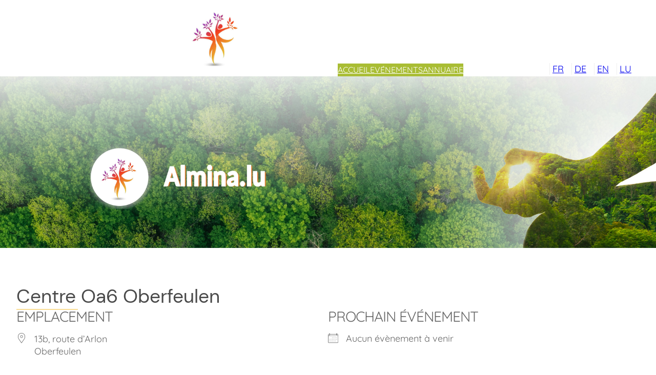

--- FILE ---
content_type: text/html; charset=UTF-8
request_url: https://www.almina.lu/locations/centre-oa6-oberfeulen/
body_size: 19429
content:
<!DOCTYPE html>
<html lang="fr-FR">
<head>
	<meta charset="UTF-8" />
	<meta name="viewport" content="width=device-width, initial-scale=1" />
<meta name='robots' content='max-image-preview:large' />
<title>Centre Oa6 Oberfeulen &#8211; Annuaire alternatif Almina.lu</title>
<link rel="alternate" type="application/rss+xml" title="Annuaire alternatif Almina.lu &raquo; Flux" href="https://www.almina.lu/fr/feed/" />
<link rel="alternate" type="application/rss+xml" title="Annuaire alternatif Almina.lu &raquo; Flux des commentaires" href="https://www.almina.lu/fr/comments/feed/" />
<script>
window._wpemojiSettings = {"baseUrl":"https:\/\/s.w.org\/images\/core\/emoji\/14.0.0\/72x72\/","ext":".png","svgUrl":"https:\/\/s.w.org\/images\/core\/emoji\/14.0.0\/svg\/","svgExt":".svg","source":{"concatemoji":"https:\/\/www.almina.lu\/wp-includes\/js\/wp-emoji-release.min.js?ver=6.3.7"}};
/*! This file is auto-generated */
!function(i,n){var o,s,e;function c(e){try{var t={supportTests:e,timestamp:(new Date).valueOf()};sessionStorage.setItem(o,JSON.stringify(t))}catch(e){}}function p(e,t,n){e.clearRect(0,0,e.canvas.width,e.canvas.height),e.fillText(t,0,0);var t=new Uint32Array(e.getImageData(0,0,e.canvas.width,e.canvas.height).data),r=(e.clearRect(0,0,e.canvas.width,e.canvas.height),e.fillText(n,0,0),new Uint32Array(e.getImageData(0,0,e.canvas.width,e.canvas.height).data));return t.every(function(e,t){return e===r[t]})}function u(e,t,n){switch(t){case"flag":return n(e,"\ud83c\udff3\ufe0f\u200d\u26a7\ufe0f","\ud83c\udff3\ufe0f\u200b\u26a7\ufe0f")?!1:!n(e,"\ud83c\uddfa\ud83c\uddf3","\ud83c\uddfa\u200b\ud83c\uddf3")&&!n(e,"\ud83c\udff4\udb40\udc67\udb40\udc62\udb40\udc65\udb40\udc6e\udb40\udc67\udb40\udc7f","\ud83c\udff4\u200b\udb40\udc67\u200b\udb40\udc62\u200b\udb40\udc65\u200b\udb40\udc6e\u200b\udb40\udc67\u200b\udb40\udc7f");case"emoji":return!n(e,"\ud83e\udef1\ud83c\udffb\u200d\ud83e\udef2\ud83c\udfff","\ud83e\udef1\ud83c\udffb\u200b\ud83e\udef2\ud83c\udfff")}return!1}function f(e,t,n){var r="undefined"!=typeof WorkerGlobalScope&&self instanceof WorkerGlobalScope?new OffscreenCanvas(300,150):i.createElement("canvas"),a=r.getContext("2d",{willReadFrequently:!0}),o=(a.textBaseline="top",a.font="600 32px Arial",{});return e.forEach(function(e){o[e]=t(a,e,n)}),o}function t(e){var t=i.createElement("script");t.src=e,t.defer=!0,i.head.appendChild(t)}"undefined"!=typeof Promise&&(o="wpEmojiSettingsSupports",s=["flag","emoji"],n.supports={everything:!0,everythingExceptFlag:!0},e=new Promise(function(e){i.addEventListener("DOMContentLoaded",e,{once:!0})}),new Promise(function(t){var n=function(){try{var e=JSON.parse(sessionStorage.getItem(o));if("object"==typeof e&&"number"==typeof e.timestamp&&(new Date).valueOf()<e.timestamp+604800&&"object"==typeof e.supportTests)return e.supportTests}catch(e){}return null}();if(!n){if("undefined"!=typeof Worker&&"undefined"!=typeof OffscreenCanvas&&"undefined"!=typeof URL&&URL.createObjectURL&&"undefined"!=typeof Blob)try{var e="postMessage("+f.toString()+"("+[JSON.stringify(s),u.toString(),p.toString()].join(",")+"));",r=new Blob([e],{type:"text/javascript"}),a=new Worker(URL.createObjectURL(r),{name:"wpTestEmojiSupports"});return void(a.onmessage=function(e){c(n=e.data),a.terminate(),t(n)})}catch(e){}c(n=f(s,u,p))}t(n)}).then(function(e){for(var t in e)n.supports[t]=e[t],n.supports.everything=n.supports.everything&&n.supports[t],"flag"!==t&&(n.supports.everythingExceptFlag=n.supports.everythingExceptFlag&&n.supports[t]);n.supports.everythingExceptFlag=n.supports.everythingExceptFlag&&!n.supports.flag,n.DOMReady=!1,n.readyCallback=function(){n.DOMReady=!0}}).then(function(){return e}).then(function(){var e;n.supports.everything||(n.readyCallback(),(e=n.source||{}).concatemoji?t(e.concatemoji):e.wpemoji&&e.twemoji&&(t(e.twemoji),t(e.wpemoji)))}))}((window,document),window._wpemojiSettings);
</script>
<style>
img.wp-smiley,
img.emoji {
	display: inline !important;
	border: none !important;
	box-shadow: none !important;
	height: 1em !important;
	width: 1em !important;
	margin: 0 0.07em !important;
	vertical-align: -0.1em !important;
	background: none !important;
	padding: 0 !important;
}
</style>
	<style id='wp-block-site-logo-inline-css'>
.wp-block-site-logo{box-sizing:border-box;line-height:0}.wp-block-site-logo a{display:inline-block}.wp-block-site-logo.is-default-size img{height:auto;width:120px}.wp-block-site-logo img{height:auto;max-width:100%}.wp-block-site-logo a,.wp-block-site-logo img{border-radius:inherit}.wp-block-site-logo.aligncenter{margin-left:auto;margin-right:auto;text-align:center}.wp-block-site-logo.is-style-rounded{border-radius:9999px}
</style>
<style id='wp-block-group-inline-css'>
.wp-block-group{box-sizing:border-box}
</style>
<style id='wp-block-navigation-link-inline-css'>
.wp-block-navigation .wp-block-navigation-item__label{overflow-wrap:break-word;word-break:normal}.wp-block-navigation .wp-block-navigation-item__description{display:none}
</style>
<link rel='stylesheet' id='wp-block-navigation-css' href='https://www.almina.lu/wp-includes/blocks/navigation/style.min.css?ver=6.3.7' media='all' />
<style id='wp-block-navigation-inline-css'>
.wp-block-navigation{font-size: var(--wp--preset--font-size--small);}
.wp-block-navigation a:where(:not(.wp-element-button)){color: inherit;text-decoration: none;}
.wp-block-navigation a:where(:not(.wp-element-button)):hover{text-decoration: underline;}
.wp-block-navigation a:where(:not(.wp-element-button)):focus{text-decoration: underline dashed;}
.wp-block-navigation a:where(:not(.wp-element-button)):active{text-decoration: none;}
</style>
<style id='wp-block-image-inline-css'>
.wp-block-image img{box-sizing:border-box;height:auto;max-width:100%;vertical-align:bottom}.wp-block-image[style*=border-radius] img,.wp-block-image[style*=border-radius]>a{border-radius:inherit}.wp-block-image.has-custom-border img{box-sizing:border-box}.wp-block-image.aligncenter{text-align:center}.wp-block-image.alignfull img,.wp-block-image.alignwide img{height:auto;width:100%}.wp-block-image .aligncenter,.wp-block-image .alignleft,.wp-block-image .alignright,.wp-block-image.aligncenter,.wp-block-image.alignleft,.wp-block-image.alignright{display:table}.wp-block-image .aligncenter>figcaption,.wp-block-image .alignleft>figcaption,.wp-block-image .alignright>figcaption,.wp-block-image.aligncenter>figcaption,.wp-block-image.alignleft>figcaption,.wp-block-image.alignright>figcaption{caption-side:bottom;display:table-caption}.wp-block-image .alignleft{float:left;margin:.5em 1em .5em 0}.wp-block-image .alignright{float:right;margin:.5em 0 .5em 1em}.wp-block-image .aligncenter{margin-left:auto;margin-right:auto}.wp-block-image figcaption{margin-bottom:1em;margin-top:.5em}.wp-block-image .is-style-rounded img,.wp-block-image.is-style-circle-mask img,.wp-block-image.is-style-rounded img{border-radius:9999px}@supports ((-webkit-mask-image:none) or (mask-image:none)) or (-webkit-mask-image:none){.wp-block-image.is-style-circle-mask img{border-radius:0;-webkit-mask-image:url('data:image/svg+xml;utf8,<svg viewBox="0 0 100 100" xmlns="http://www.w3.org/2000/svg"><circle cx="50" cy="50" r="50"/></svg>');mask-image:url('data:image/svg+xml;utf8,<svg viewBox="0 0 100 100" xmlns="http://www.w3.org/2000/svg"><circle cx="50" cy="50" r="50"/></svg>');mask-mode:alpha;-webkit-mask-position:center;mask-position:center;-webkit-mask-repeat:no-repeat;mask-repeat:no-repeat;-webkit-mask-size:contain;mask-size:contain}}.wp-block-image :where(.has-border-color){border-style:solid}.wp-block-image :where([style*=border-top-color]){border-top-style:solid}.wp-block-image :where([style*=border-right-color]){border-right-style:solid}.wp-block-image :where([style*=border-bottom-color]){border-bottom-style:solid}.wp-block-image :where([style*=border-left-color]){border-left-style:solid}.wp-block-image :where([style*=border-width]){border-style:solid}.wp-block-image :where([style*=border-top-width]){border-top-style:solid}.wp-block-image :where([style*=border-right-width]){border-right-style:solid}.wp-block-image :where([style*=border-bottom-width]){border-bottom-style:solid}.wp-block-image :where([style*=border-left-width]){border-left-style:solid}.wp-block-image figure{margin:0}.wp-lightbox-container .img-container{position:relative}.wp-lightbox-container button{background:none;border:none;cursor:zoom-in;height:100%;position:absolute;width:100%;z-index:100}.wp-lightbox-container button:focus-visible{outline:5px auto #212121;outline:5px auto -webkit-focus-ring-color;outline-offset:5px}.wp-lightbox-overlay{height:100vh;left:0;overflow:hidden;position:fixed;top:0;visibility:hidden;width:100vw;z-index:100000}.wp-lightbox-overlay .close-button{cursor:pointer;padding:0;position:absolute;right:12.5px;top:12.5px;z-index:5000000}.wp-lightbox-overlay .wp-block-image{align-items:center;box-sizing:border-box;display:flex;flex-direction:column;height:100%;justify-content:center;position:absolute;width:100%;z-index:3000000}.wp-lightbox-overlay .wp-block-image figcaption{display:none}.wp-lightbox-overlay .wp-block-image img{max-height:100%;max-width:100%;width:auto}.wp-lightbox-overlay button{background:none;border:none}.wp-lightbox-overlay .scrim{background-color:#fff;height:100%;opacity:.9;position:absolute;width:100%;z-index:2000000}.wp-lightbox-overlay.fade.active{animation:turn-on-visibility .25s both;visibility:visible}.wp-lightbox-overlay.fade.active img{animation:turn-on-visibility .3s both}.wp-lightbox-overlay.fade.hideanimationenabled:not(.active){animation:turn-off-visibility .3s both}.wp-lightbox-overlay.fade.hideanimationenabled:not(.active) img{animation:turn-off-visibility .25s both}.wp-lightbox-overlay.zoom img{height:var(--lightbox-image-max-height);position:absolute;transform-origin:top left;width:var(--lightbox-image-max-width)}.wp-lightbox-overlay.zoom.active{opacity:1;visibility:visible}.wp-lightbox-overlay.zoom.active .wp-block-image img{animation:lightbox-zoom-in .4s forwards}@media (prefers-reduced-motion){.wp-lightbox-overlay.zoom.active .wp-block-image img{animation:turn-on-visibility .4s both}}.wp-lightbox-overlay.zoom.active .scrim{animation:turn-on-visibility .4s forwards}.wp-lightbox-overlay.zoom.hideanimationenabled:not(.active) .wp-block-image img{animation:lightbox-zoom-out .4s forwards}@media (prefers-reduced-motion){.wp-lightbox-overlay.zoom.hideanimationenabled:not(.active) .wp-block-image img{animation:turn-off-visibility .4s both}}.wp-lightbox-overlay.zoom.hideanimationenabled:not(.active) .scrim{animation:turn-off-visibility .4s forwards}html.has-lightbox-open{overflow:hidden}@keyframes turn-on-visibility{0%{opacity:0}to{opacity:1}}@keyframes turn-off-visibility{0%{opacity:1;visibility:visible}99%{opacity:0;visibility:visible}to{opacity:0;visibility:hidden}}@keyframes lightbox-zoom-in{0%{left:var(--lightbox-initial-left-position);top:var(--lightbox-initial-top-position);transform:scale(var(--lightbox-scale-width),var(--lightbox-scale-height))}to{left:var(--lightbox-target-left-position);top:var(--lightbox-target-top-position);transform:scale(1)}}@keyframes lightbox-zoom-out{0%{left:var(--lightbox-target-left-position);top:var(--lightbox-target-top-position);transform:scale(1);visibility:visible}99%{visibility:visible}to{left:var(--lightbox-initial-left-position);top:var(--lightbox-initial-top-position);transform:scale(var(--lightbox-scale-width),var(--lightbox-scale-height))}}
</style>
<link rel='stylesheet' id='wp-block-cover-css' href='https://www.almina.lu/wp-includes/blocks/cover/style.min.css?ver=6.3.7' media='all' />
<style id='wp-block-post-featured-image-inline-css'>
.wp-block-post-featured-image{margin-left:0;margin-right:0}.wp-block-post-featured-image a{display:block;height:100%}.wp-block-post-featured-image img{box-sizing:border-box;height:auto;max-width:100%;vertical-align:bottom;width:100%}.wp-block-post-featured-image.alignfull img,.wp-block-post-featured-image.alignwide img{width:100%}.wp-block-post-featured-image .wp-block-post-featured-image__overlay.has-background-dim{background-color:#000;inset:0;position:absolute}.wp-block-post-featured-image{position:relative}.wp-block-post-featured-image .wp-block-post-featured-image__overlay.has-background-gradient{background-color:transparent}.wp-block-post-featured-image .wp-block-post-featured-image__overlay.has-background-dim-0{opacity:0}.wp-block-post-featured-image .wp-block-post-featured-image__overlay.has-background-dim-10{opacity:.1}.wp-block-post-featured-image .wp-block-post-featured-image__overlay.has-background-dim-20{opacity:.2}.wp-block-post-featured-image .wp-block-post-featured-image__overlay.has-background-dim-30{opacity:.3}.wp-block-post-featured-image .wp-block-post-featured-image__overlay.has-background-dim-40{opacity:.4}.wp-block-post-featured-image .wp-block-post-featured-image__overlay.has-background-dim-50{opacity:.5}.wp-block-post-featured-image .wp-block-post-featured-image__overlay.has-background-dim-60{opacity:.6}.wp-block-post-featured-image .wp-block-post-featured-image__overlay.has-background-dim-70{opacity:.7}.wp-block-post-featured-image .wp-block-post-featured-image__overlay.has-background-dim-80{opacity:.8}.wp-block-post-featured-image .wp-block-post-featured-image__overlay.has-background-dim-90{opacity:.9}.wp-block-post-featured-image .wp-block-post-featured-image__overlay.has-background-dim-100{opacity:1}
</style>
<style id='wp-block-post-title-inline-css'>
.wp-block-post-title{box-sizing:border-box;word-break:break-word}.wp-block-post-title a{display:inline-block}
.wp-block-post-title{font-weight: 400;margin-top: 1.25rem;margin-bottom: 1.25rem;}
.wp-block-post-title a:where(:not(.wp-element-button)){text-decoration: none;}
.wp-block-post-title a:where(:not(.wp-element-button)):hover{text-decoration: underline;}
.wp-block-post-title a:where(:not(.wp-element-button)):focus{text-decoration: underline dashed;}
.wp-block-post-title a:where(:not(.wp-element-button)):active{color: var(--wp--preset--color--secondary);text-decoration: none;}
</style>
<style id='wp-block-post-content-inline-css'>
.wp-block-post-content a:where(:not(.wp-element-button)){color: var(--wp--preset--color--secondary);}
</style>
<style id='wp-block-spacer-inline-css'>
.wp-block-spacer{clear:both}
</style>
<style id='wp-block-separator-inline-css'>
@charset "UTF-8";.wp-block-separator{border:1px solid;border-left:none;border-right:none}.wp-block-separator.is-style-dots{background:none!important;border:none;height:auto;line-height:1;text-align:center}.wp-block-separator.is-style-dots:before{color:currentColor;content:"···";font-family:serif;font-size:1.5em;letter-spacing:2em;padding-left:2em}
</style>
<style id='wp-block-paragraph-inline-css'>
.is-small-text{font-size:.875em}.is-regular-text{font-size:1em}.is-large-text{font-size:2.25em}.is-larger-text{font-size:3em}.has-drop-cap:not(:focus):first-letter{float:left;font-size:8.4em;font-style:normal;font-weight:100;line-height:.68;margin:.05em .1em 0 0;text-transform:uppercase}body.rtl .has-drop-cap:not(:focus):first-letter{float:none;margin-left:.1em}p.has-drop-cap.has-background{overflow:hidden}p.has-background{padding:1.25em 2.375em}:where(p.has-text-color:not(.has-link-color)) a{color:inherit}
</style>
<style id='wp-block-post-date-inline-css'>
.wp-block-post-date{box-sizing:border-box}
.wp-block-post-date{font-size: var(--wp--preset--font-size--small);font-weight: 400;}
.wp-block-post-date a:where(:not(.wp-element-button)){text-decoration: none;}
.wp-block-post-date a:where(:not(.wp-element-button)):hover{text-decoration: underline;}
</style>
<style id='wp-block-post-terms-inline-css'>
.wp-block-post-terms{box-sizing:border-box}.wp-block-post-terms .wp-block-post-terms__separator{white-space:pre-wrap}
.wp-block-post-terms{font-size: var(--wp--preset--font-size--small);}
</style>
<style id='wp-block-post-author-inline-css'>
.wp-block-post-author{display:flex;flex-wrap:wrap}.wp-block-post-author__byline{font-size:.5em;margin-bottom:0;margin-top:0;width:100%}.wp-block-post-author__avatar{margin-right:1em}.wp-block-post-author__bio{font-size:.7em;margin-bottom:.7em}.wp-block-post-author__content{flex-basis:0;flex-grow:1}.wp-block-post-author__name{margin:0}
.wp-block-post-author{font-size: var(--wp--preset--font-size--small);}
</style>
<style id='wp-block-columns-inline-css'>
.wp-block-columns{align-items:normal!important;box-sizing:border-box;display:flex;flex-wrap:wrap!important}@media (min-width:782px){.wp-block-columns{flex-wrap:nowrap!important}}.wp-block-columns.are-vertically-aligned-top{align-items:flex-start}.wp-block-columns.are-vertically-aligned-center{align-items:center}.wp-block-columns.are-vertically-aligned-bottom{align-items:flex-end}@media (max-width:781px){.wp-block-columns:not(.is-not-stacked-on-mobile)>.wp-block-column{flex-basis:100%!important}}@media (min-width:782px){.wp-block-columns:not(.is-not-stacked-on-mobile)>.wp-block-column{flex-basis:0;flex-grow:1}.wp-block-columns:not(.is-not-stacked-on-mobile)>.wp-block-column[style*=flex-basis]{flex-grow:0}}.wp-block-columns.is-not-stacked-on-mobile{flex-wrap:nowrap!important}.wp-block-columns.is-not-stacked-on-mobile>.wp-block-column{flex-basis:0;flex-grow:1}.wp-block-columns.is-not-stacked-on-mobile>.wp-block-column[style*=flex-basis]{flex-grow:0}:where(.wp-block-columns){margin-bottom:1.75em}:where(.wp-block-columns.has-background){padding:1.25em 2.375em}.wp-block-column{flex-grow:1;min-width:0;overflow-wrap:break-word;word-break:break-word}.wp-block-column.is-vertically-aligned-top{align-self:flex-start}.wp-block-column.is-vertically-aligned-center{align-self:center}.wp-block-column.is-vertically-aligned-bottom{align-self:flex-end}.wp-block-column.is-vertically-aligned-bottom,.wp-block-column.is-vertically-aligned-center,.wp-block-column.is-vertically-aligned-top{width:100%}
</style>
<style id='wp-block-comments-inline-css'>
.wp-block-post-comments{box-sizing:border-box}.wp-block-post-comments .alignleft{float:left}.wp-block-post-comments .alignright{float:right}.wp-block-post-comments .navigation:after{clear:both;content:"";display:table}.wp-block-post-comments .commentlist{clear:both;list-style:none;margin:0;padding:0}.wp-block-post-comments .commentlist .comment{min-height:2.25em;padding-left:3.25em}.wp-block-post-comments .commentlist .comment p{font-size:1em;line-height:1.8;margin:1em 0}.wp-block-post-comments .commentlist .children{list-style:none;margin:0;padding:0}.wp-block-post-comments .comment-author{line-height:1.5}.wp-block-post-comments .comment-author .avatar{border-radius:1.5em;display:block;float:left;height:2.5em;margin-right:.75em;margin-top:.5em;width:2.5em}.wp-block-post-comments .comment-author cite{font-style:normal}.wp-block-post-comments .comment-meta{font-size:.875em;line-height:1.5}.wp-block-post-comments .comment-meta b{font-weight:400}.wp-block-post-comments .comment-meta .comment-awaiting-moderation{display:block;margin-bottom:1em;margin-top:1em}.wp-block-post-comments .comment-body .commentmetadata{font-size:.875em}.wp-block-post-comments .comment-form-author label,.wp-block-post-comments .comment-form-comment label,.wp-block-post-comments .comment-form-email label,.wp-block-post-comments .comment-form-url label{display:block;margin-bottom:.25em}.wp-block-post-comments .comment-form input:not([type=submit]):not([type=checkbox]),.wp-block-post-comments .comment-form textarea{box-sizing:border-box;display:block;width:100%}.wp-block-post-comments .comment-form-cookies-consent{display:flex;gap:.25em}.wp-block-post-comments .comment-form-cookies-consent #wp-comment-cookies-consent{margin-top:.35em}.wp-block-post-comments .comment-reply-title{margin-bottom:0}.wp-block-post-comments .comment-reply-title :where(small){font-size:var(--wp--preset--font-size--medium,smaller);margin-left:.5em}.wp-block-post-comments .reply{font-size:.875em;margin-bottom:1.4em}.wp-block-post-comments input:not([type=submit]),.wp-block-post-comments textarea{border:1px solid #949494;font-family:inherit;font-size:1em}.wp-block-post-comments input:not([type=submit]):not([type=checkbox]),.wp-block-post-comments textarea{padding:calc(.667em + 2px)}:where(.wp-block-post-comments input[type=submit]){border:none}
</style>
<style id='wp-block-site-title-inline-css'>
.wp-block-site-title a{color:inherit}
.wp-block-site-title{font-size: var(--wp--preset--font-size--medium);font-weight: normal;line-height: 1.4;}
.wp-block-site-title a:where(:not(.wp-element-button)){text-decoration: none;}
.wp-block-site-title a:where(:not(.wp-element-button)):hover{text-decoration: underline;}
.wp-block-site-title a:where(:not(.wp-element-button)):focus{text-decoration: underline dashed;}
.wp-block-site-title a:where(:not(.wp-element-button)):active{color: var(--wp--preset--color--secondary);text-decoration: none;}
</style>
<link rel='stylesheet' id='sweetalert2-css' href='https://www.almina.lu/wp-content/plugins/user-registration/assets/css/sweetalert2/sweetalert2.min.css?ver=10.16.7' media='all' />
<link rel='stylesheet' id='user-registration-general-css' href='https://www.almina.lu/wp-content/plugins/user-registration/assets/css/user-registration.css?ver=3.1.3' media='all' />
<link rel='stylesheet' id='user-registration-smallscreen-css' href='https://www.almina.lu/wp-content/plugins/user-registration/assets/css/user-registration-smallscreen.css?ver=3.1.3' media='only screen and (max-width: 768px)' />
<link rel='stylesheet' id='user-registration-my-account-layout-css' href='https://www.almina.lu/wp-content/plugins/user-registration/assets/css/my-account-layout.css?ver=3.1.3' media='all' />
<link rel='stylesheet' id='dashicons-css' href='https://www.almina.lu/wp-includes/css/dashicons.min.css?ver=6.3.7' media='all' />
<style id='wp-block-library-inline-css'>
:root{--wp-admin-theme-color:#007cba;--wp-admin-theme-color--rgb:0,124,186;--wp-admin-theme-color-darker-10:#006ba1;--wp-admin-theme-color-darker-10--rgb:0,107,161;--wp-admin-theme-color-darker-20:#005a87;--wp-admin-theme-color-darker-20--rgb:0,90,135;--wp-admin-border-width-focus:2px;--wp-block-synced-color:#7a00df;--wp-block-synced-color--rgb:122,0,223}@media (min-resolution:192dpi){:root{--wp-admin-border-width-focus:1.5px}}.wp-element-button{cursor:pointer}:root{--wp--preset--font-size--normal:16px;--wp--preset--font-size--huge:42px}:root .has-very-light-gray-background-color{background-color:#eee}:root .has-very-dark-gray-background-color{background-color:#313131}:root .has-very-light-gray-color{color:#eee}:root .has-very-dark-gray-color{color:#313131}:root .has-vivid-green-cyan-to-vivid-cyan-blue-gradient-background{background:linear-gradient(135deg,#00d084,#0693e3)}:root .has-purple-crush-gradient-background{background:linear-gradient(135deg,#34e2e4,#4721fb 50%,#ab1dfe)}:root .has-hazy-dawn-gradient-background{background:linear-gradient(135deg,#faaca8,#dad0ec)}:root .has-subdued-olive-gradient-background{background:linear-gradient(135deg,#fafae1,#67a671)}:root .has-atomic-cream-gradient-background{background:linear-gradient(135deg,#fdd79a,#004a59)}:root .has-nightshade-gradient-background{background:linear-gradient(135deg,#330968,#31cdcf)}:root .has-midnight-gradient-background{background:linear-gradient(135deg,#020381,#2874fc)}.has-regular-font-size{font-size:1em}.has-larger-font-size{font-size:2.625em}.has-normal-font-size{font-size:var(--wp--preset--font-size--normal)}.has-huge-font-size{font-size:var(--wp--preset--font-size--huge)}.has-text-align-center{text-align:center}.has-text-align-left{text-align:left}.has-text-align-right{text-align:right}#end-resizable-editor-section{display:none}.aligncenter{clear:both}.items-justified-left{justify-content:flex-start}.items-justified-center{justify-content:center}.items-justified-right{justify-content:flex-end}.items-justified-space-between{justify-content:space-between}.screen-reader-text{clip:rect(1px,1px,1px,1px);word-wrap:normal!important;border:0;-webkit-clip-path:inset(50%);clip-path:inset(50%);height:1px;margin:-1px;overflow:hidden;padding:0;position:absolute;width:1px}.screen-reader-text:focus{clip:auto!important;background-color:#ddd;-webkit-clip-path:none;clip-path:none;color:#444;display:block;font-size:1em;height:auto;left:5px;line-height:normal;padding:15px 23px 14px;text-decoration:none;top:5px;width:auto;z-index:100000}html :where(.has-border-color){border-style:solid}html :where([style*=border-top-color]){border-top-style:solid}html :where([style*=border-right-color]){border-right-style:solid}html :where([style*=border-bottom-color]){border-bottom-style:solid}html :where([style*=border-left-color]){border-left-style:solid}html :where([style*=border-width]){border-style:solid}html :where([style*=border-top-width]){border-top-style:solid}html :where([style*=border-right-width]){border-right-style:solid}html :where([style*=border-bottom-width]){border-bottom-style:solid}html :where([style*=border-left-width]){border-left-style:solid}html :where(img[class*=wp-image-]){height:auto;max-width:100%}:where(figure){margin:0 0 1em}html :where(.is-position-sticky){--wp-admin--admin-bar--position-offset:var(--wp-admin--admin-bar--height,0px)}@media screen and (max-width:600px){html :where(.is-position-sticky){--wp-admin--admin-bar--position-offset:0px}}
</style>
<style id='global-styles-inline-css'>
body{--wp--preset--color--black: #000000;--wp--preset--color--cyan-bluish-gray: #abb8c3;--wp--preset--color--white: #ffffff;--wp--preset--color--pale-pink: #e0e0e0;--wp--preset--color--vivid-red: #cf2e2e;--wp--preset--color--luminous-vivid-orange: #ff6900;--wp--preset--color--luminous-vivid-amber: #fcb900;--wp--preset--color--light-green-cyan: #7bdcb5;--wp--preset--color--vivid-green-cyan: #00d084;--wp--preset--color--pale-cyan-blue: #8ed1fc;--wp--preset--color--vivid-cyan-blue: #0693e3;--wp--preset--color--vivid-purple: #9b51e0;--wp--preset--color--base: #ffffff;--wp--preset--color--contrast: #4a4a4a;--wp--preset--color--primary: #777777;--wp--preset--color--secondary: #ed7827;--wp--preset--color--tertiary: #F6F6F6;--wp--preset--gradient--vivid-cyan-blue-to-vivid-purple: linear-gradient(135deg,rgba(6,147,227,1) 0%,rgb(155,81,224) 100%);--wp--preset--gradient--light-green-cyan-to-vivid-green-cyan: linear-gradient(135deg,rgb(122,220,180) 0%,rgb(0,208,130) 100%);--wp--preset--gradient--luminous-vivid-amber-to-luminous-vivid-orange: linear-gradient(135deg,rgba(252,185,0,1) 0%,rgba(255,105,0,1) 100%);--wp--preset--gradient--luminous-vivid-orange-to-vivid-red: linear-gradient(135deg,rgba(255,105,0,1) 0%,rgb(207,46,46) 100%);--wp--preset--gradient--very-light-gray-to-cyan-bluish-gray: linear-gradient(135deg,rgb(238,238,238) 0%,rgb(169,184,195) 100%);--wp--preset--gradient--cool-to-warm-spectrum: linear-gradient(135deg,rgb(74,234,220) 0%,rgb(151,120,209) 20%,rgb(207,42,186) 40%,rgb(238,44,130) 60%,rgb(251,105,98) 80%,rgb(254,248,76) 100%);--wp--preset--gradient--blush-light-purple: linear-gradient(135deg,rgb(255,206,236) 0%,rgb(152,150,240) 100%);--wp--preset--gradient--blush-bordeaux: linear-gradient(135deg,rgb(254,205,165) 0%,rgb(254,45,45) 50%,rgb(107,0,62) 100%);--wp--preset--gradient--luminous-dusk: linear-gradient(135deg,rgb(255,203,112) 0%,rgb(199,81,192) 50%,rgb(65,88,208) 100%);--wp--preset--gradient--pale-ocean: linear-gradient(135deg,rgb(255,245,203) 0%,rgb(182,227,212) 50%,rgb(51,167,181) 100%);--wp--preset--gradient--electric-grass: linear-gradient(135deg,rgb(202,248,128) 0%,rgb(113,206,126) 100%);--wp--preset--gradient--midnight: linear-gradient(135deg,rgb(2,3,129) 0%,rgb(40,116,252) 100%);--wp--preset--font-size--small: clamp(0.875rem, 0.875rem + ((1vw - 0.2rem) * 0.227), 1rem);--wp--preset--font-size--medium: clamp(1rem, 1rem + ((1vw - 0.2rem) * 0.227), 1.125rem);--wp--preset--font-size--large: clamp(1.75rem, 1.75rem + ((1vw - 0.2rem) * 0.227), 1.875rem);--wp--preset--font-size--x-large: 2.25rem;--wp--preset--font-size--xx-large: clamp(4rem, 4rem + ((1vw - 0.2rem) * 10.909), 10rem);--wp--preset--font-family--nunito: "Nunito", sans-serif;--wp--preset--font-family--jost: "Jost", sans-serif;--wp--preset--font-family--quicksand: "Quicksand", sans-serif;--wp--preset--font-family--ubuntu: "Ubuntu", sans-serif;--wp--preset--font-family--dm-sans: "DM Sans", sans-serif;--wp--preset--font-family--ibm-plex-mono: 'IBM Plex Mono', monospace;--wp--preset--font-family--inter: "Inter", sans-serif;--wp--preset--font-family--system-font: -apple-system,BlinkMacSystemFont,"Segoe UI",Roboto,Oxygen-Sans,Ubuntu,Cantarell,"Helvetica Neue",sans-serif;--wp--preset--font-family--source-serif-pro: "Source Serif Pro", serif;--wp--preset--spacing--30: clamp(1.5rem, 5vw, 2rem);--wp--preset--spacing--40: clamp(1.8rem, 1.8rem + ((1vw - 0.48rem) * 2.885), 3rem);--wp--preset--spacing--50: clamp(2.5rem, 8vw, 4.5rem);--wp--preset--spacing--60: clamp(3.75rem, 10vw, 7rem);--wp--preset--spacing--70: clamp(5rem, 5.25rem + ((1vw - 0.48rem) * 9.096), 8rem);--wp--preset--spacing--80: clamp(7rem, 14vw, 11rem);--wp--preset--shadow--natural: 6px 6px 9px rgba(0, 0, 0, 0.2);--wp--preset--shadow--deep: 12px 12px 50px rgba(0, 0, 0, 0.4);--wp--preset--shadow--sharp: 6px 6px 0px rgba(0, 0, 0, 0.2);--wp--preset--shadow--outlined: 6px 6px 0px -3px rgba(255, 255, 255, 1), 6px 6px rgba(0, 0, 0, 1);--wp--preset--shadow--crisp: 6px 6px 0px rgba(0, 0, 0, 1);}body { margin: 0;--wp--style--global--content-size: 650px;--wp--style--global--wide-size: 1200px; }.wp-site-blocks { padding-top: var(--wp--style--root--padding-top); padding-bottom: var(--wp--style--root--padding-bottom); }.has-global-padding { padding-right: var(--wp--style--root--padding-right); padding-left: var(--wp--style--root--padding-left); }.has-global-padding :where(.has-global-padding) { padding-right: 0; padding-left: 0; }.has-global-padding > .alignfull { margin-right: calc(var(--wp--style--root--padding-right) * -1); margin-left: calc(var(--wp--style--root--padding-left) * -1); }.has-global-padding :where(.has-global-padding) > .alignfull { margin-right: 0; margin-left: 0; }.has-global-padding > .alignfull:where(:not(.has-global-padding)) > :where([class*="wp-block-"]:not(.alignfull):not([class*="__"]),p,h1,h2,h3,h4,h5,h6,ul,ol) { padding-right: var(--wp--style--root--padding-right); padding-left: var(--wp--style--root--padding-left); }.has-global-padding :where(.has-global-padding) > .alignfull:where(:not(.has-global-padding)) > :where([class*="wp-block-"]:not(.alignfull):not([class*="__"]),p,h1,h2,h3,h4,h5,h6,ul,ol) { padding-right: 0; padding-left: 0; }.wp-site-blocks > .alignleft { float: left; margin-right: 2em; }.wp-site-blocks > .alignright { float: right; margin-left: 2em; }.wp-site-blocks > .aligncenter { justify-content: center; margin-left: auto; margin-right: auto; }:where(.wp-site-blocks) > * { margin-block-start: 1.5rem; margin-block-end: 0; }:where(.wp-site-blocks) > :first-child:first-child { margin-block-start: 0; }:where(.wp-site-blocks) > :last-child:last-child { margin-block-end: 0; }body { --wp--style--block-gap: 1.5rem; }:where(body .is-layout-flow)  > :first-child:first-child{margin-block-start: 0;}:where(body .is-layout-flow)  > :last-child:last-child{margin-block-end: 0;}:where(body .is-layout-flow)  > *{margin-block-start: 1.5rem;margin-block-end: 0;}:where(body .is-layout-constrained)  > :first-child:first-child{margin-block-start: 0;}:where(body .is-layout-constrained)  > :last-child:last-child{margin-block-end: 0;}:where(body .is-layout-constrained)  > *{margin-block-start: 1.5rem;margin-block-end: 0;}:where(body .is-layout-flex) {gap: 1.5rem;}:where(body .is-layout-grid) {gap: 1.5rem;}body .is-layout-flow > .alignleft{float: left;margin-inline-start: 0;margin-inline-end: 2em;}body .is-layout-flow > .alignright{float: right;margin-inline-start: 2em;margin-inline-end: 0;}body .is-layout-flow > .aligncenter{margin-left: auto !important;margin-right: auto !important;}body .is-layout-constrained > .alignleft{float: left;margin-inline-start: 0;margin-inline-end: 2em;}body .is-layout-constrained > .alignright{float: right;margin-inline-start: 2em;margin-inline-end: 0;}body .is-layout-constrained > .aligncenter{margin-left: auto !important;margin-right: auto !important;}body .is-layout-constrained > :where(:not(.alignleft):not(.alignright):not(.alignfull)){max-width: var(--wp--style--global--content-size);margin-left: auto !important;margin-right: auto !important;}body .is-layout-constrained > .alignwide{max-width: var(--wp--style--global--wide-size);}body .is-layout-flex{display: flex;}body .is-layout-flex{flex-wrap: wrap;align-items: center;}body .is-layout-flex > *{margin: 0;}body .is-layout-grid{display: grid;}body .is-layout-grid > *{margin: 0;}body{background-color: var(--wp--preset--color--base);color: var(--wp--preset--color--contrast);font-family: var(--wp--preset--font-family--quicksand);font-size: var(--wp--preset--font-size--medium);line-height: 1.6;--wp--style--root--padding-top: 10px;--wp--style--root--padding-right: var(--wp--preset--spacing--30);--wp--style--root--padding-bottom: var(--wp--preset--spacing--40);--wp--style--root--padding-left: var(--wp--preset--spacing--30);}a:where(:not(.wp-element-button)){color: var(--wp--preset--color--contrast);font-family: var(--wp--preset--font-family--quicksand);font-size: var(--wp--preset--font-size--medium);font-style: normal;font-weight: 700;text-decoration: underline;}a:where(:not(.wp-element-button)):hover{text-decoration: none;}a:where(:not(.wp-element-button)):focus{text-decoration: underline dashed;}a:where(:not(.wp-element-button)):active{color: var(--wp--preset--color--secondary);text-decoration: none;}h1, h2, h3, h4, h5, h6{font-weight: 400;line-height: 1.4;}h1{font-family: var(--wp--preset--font-family--dm-sans);font-size: clamp(1.403rem, 1.403rem + ((1vw - 0.2rem) * 1.631), 2.3rem);font-style: normal;font-weight: 700;line-height: 1.2;}h2{font-size: clamp(1.146rem, 1.146rem + ((1vw - 0.2rem) * 1.189), 1.8rem);line-height: 1.2;}h3{font-size: var(--wp--preset--font-size--x-large);}h4{font-size: var(--wp--preset--font-size--large);}h5{font-size: var(--wp--preset--font-size--medium);font-weight: 700;text-transform: uppercase;}h6{font-size: var(--wp--preset--font-size--medium);text-transform: uppercase;}.wp-element-button, .wp-block-button__link{background-color: #ed9632;border-radius: 0;border-width: 0;color: var(--wp--preset--color--base);font-family: inherit;font-size: inherit;line-height: inherit;padding: calc(0.667em + 2px) calc(1.333em + 2px);text-decoration: none;}.wp-element-button:visited, .wp-block-button__link:visited{color: var(--wp--preset--color--contrast);}.wp-element-button:hover, .wp-block-button__link:hover{background-color: var(--wp--preset--color--contrast);color: var(--wp--preset--color--base);}.wp-element-button:focus, .wp-block-button__link:focus{background-color: var(--wp--preset--color--contrast);color: var(--wp--preset--color--base);}.wp-element-button:active, .wp-block-button__link:active{background-color: var(--wp--preset--color--secondary);color: var(--wp--preset--color--base);}.has-black-color{color: var(--wp--preset--color--black) !important;}.has-cyan-bluish-gray-color{color: var(--wp--preset--color--cyan-bluish-gray) !important;}.has-white-color{color: var(--wp--preset--color--white) !important;}.has-pale-pink-color{color: var(--wp--preset--color--pale-pink) !important;}.has-vivid-red-color{color: var(--wp--preset--color--vivid-red) !important;}.has-luminous-vivid-orange-color{color: var(--wp--preset--color--luminous-vivid-orange) !important;}.has-luminous-vivid-amber-color{color: var(--wp--preset--color--luminous-vivid-amber) !important;}.has-light-green-cyan-color{color: var(--wp--preset--color--light-green-cyan) !important;}.has-vivid-green-cyan-color{color: var(--wp--preset--color--vivid-green-cyan) !important;}.has-pale-cyan-blue-color{color: var(--wp--preset--color--pale-cyan-blue) !important;}.has-vivid-cyan-blue-color{color: var(--wp--preset--color--vivid-cyan-blue) !important;}.has-vivid-purple-color{color: var(--wp--preset--color--vivid-purple) !important;}.has-base-color{color: var(--wp--preset--color--base) !important;}.has-contrast-color{color: var(--wp--preset--color--contrast) !important;}.has-primary-color{color: var(--wp--preset--color--primary) !important;}.has-secondary-color{color: var(--wp--preset--color--secondary) !important;}.has-tertiary-color{color: var(--wp--preset--color--tertiary) !important;}.has-black-background-color{background-color: var(--wp--preset--color--black) !important;}.has-cyan-bluish-gray-background-color{background-color: var(--wp--preset--color--cyan-bluish-gray) !important;}.has-white-background-color{background-color: var(--wp--preset--color--white) !important;}.has-pale-pink-background-color{background-color: var(--wp--preset--color--pale-pink) !important;}.has-vivid-red-background-color{background-color: var(--wp--preset--color--vivid-red) !important;}.has-luminous-vivid-orange-background-color{background-color: var(--wp--preset--color--luminous-vivid-orange) !important;}.has-luminous-vivid-amber-background-color{background-color: var(--wp--preset--color--luminous-vivid-amber) !important;}.has-light-green-cyan-background-color{background-color: var(--wp--preset--color--light-green-cyan) !important;}.has-vivid-green-cyan-background-color{background-color: var(--wp--preset--color--vivid-green-cyan) !important;}.has-pale-cyan-blue-background-color{background-color: var(--wp--preset--color--pale-cyan-blue) !important;}.has-vivid-cyan-blue-background-color{background-color: var(--wp--preset--color--vivid-cyan-blue) !important;}.has-vivid-purple-background-color{background-color: var(--wp--preset--color--vivid-purple) !important;}.has-base-background-color{background-color: var(--wp--preset--color--base) !important;}.has-contrast-background-color{background-color: var(--wp--preset--color--contrast) !important;}.has-primary-background-color{background-color: var(--wp--preset--color--primary) !important;}.has-secondary-background-color{background-color: var(--wp--preset--color--secondary) !important;}.has-tertiary-background-color{background-color: var(--wp--preset--color--tertiary) !important;}.has-black-border-color{border-color: var(--wp--preset--color--black) !important;}.has-cyan-bluish-gray-border-color{border-color: var(--wp--preset--color--cyan-bluish-gray) !important;}.has-white-border-color{border-color: var(--wp--preset--color--white) !important;}.has-pale-pink-border-color{border-color: var(--wp--preset--color--pale-pink) !important;}.has-vivid-red-border-color{border-color: var(--wp--preset--color--vivid-red) !important;}.has-luminous-vivid-orange-border-color{border-color: var(--wp--preset--color--luminous-vivid-orange) !important;}.has-luminous-vivid-amber-border-color{border-color: var(--wp--preset--color--luminous-vivid-amber) !important;}.has-light-green-cyan-border-color{border-color: var(--wp--preset--color--light-green-cyan) !important;}.has-vivid-green-cyan-border-color{border-color: var(--wp--preset--color--vivid-green-cyan) !important;}.has-pale-cyan-blue-border-color{border-color: var(--wp--preset--color--pale-cyan-blue) !important;}.has-vivid-cyan-blue-border-color{border-color: var(--wp--preset--color--vivid-cyan-blue) !important;}.has-vivid-purple-border-color{border-color: var(--wp--preset--color--vivid-purple) !important;}.has-base-border-color{border-color: var(--wp--preset--color--base) !important;}.has-contrast-border-color{border-color: var(--wp--preset--color--contrast) !important;}.has-primary-border-color{border-color: var(--wp--preset--color--primary) !important;}.has-secondary-border-color{border-color: var(--wp--preset--color--secondary) !important;}.has-tertiary-border-color{border-color: var(--wp--preset--color--tertiary) !important;}.has-vivid-cyan-blue-to-vivid-purple-gradient-background{background: var(--wp--preset--gradient--vivid-cyan-blue-to-vivid-purple) !important;}.has-light-green-cyan-to-vivid-green-cyan-gradient-background{background: var(--wp--preset--gradient--light-green-cyan-to-vivid-green-cyan) !important;}.has-luminous-vivid-amber-to-luminous-vivid-orange-gradient-background{background: var(--wp--preset--gradient--luminous-vivid-amber-to-luminous-vivid-orange) !important;}.has-luminous-vivid-orange-to-vivid-red-gradient-background{background: var(--wp--preset--gradient--luminous-vivid-orange-to-vivid-red) !important;}.has-very-light-gray-to-cyan-bluish-gray-gradient-background{background: var(--wp--preset--gradient--very-light-gray-to-cyan-bluish-gray) !important;}.has-cool-to-warm-spectrum-gradient-background{background: var(--wp--preset--gradient--cool-to-warm-spectrum) !important;}.has-blush-light-purple-gradient-background{background: var(--wp--preset--gradient--blush-light-purple) !important;}.has-blush-bordeaux-gradient-background{background: var(--wp--preset--gradient--blush-bordeaux) !important;}.has-luminous-dusk-gradient-background{background: var(--wp--preset--gradient--luminous-dusk) !important;}.has-pale-ocean-gradient-background{background: var(--wp--preset--gradient--pale-ocean) !important;}.has-electric-grass-gradient-background{background: var(--wp--preset--gradient--electric-grass) !important;}.has-midnight-gradient-background{background: var(--wp--preset--gradient--midnight) !important;}.has-small-font-size{font-size: var(--wp--preset--font-size--small) !important;}.has-medium-font-size{font-size: var(--wp--preset--font-size--medium) !important;}.has-large-font-size{font-size: var(--wp--preset--font-size--large) !important;}.has-x-large-font-size{font-size: var(--wp--preset--font-size--x-large) !important;}.has-xx-large-font-size{font-size: var(--wp--preset--font-size--xx-large) !important;}.has-nunito-font-family{font-family: var(--wp--preset--font-family--nunito) !important;}.has-jost-font-family{font-family: var(--wp--preset--font-family--jost) !important;}.has-quicksand-font-family{font-family: var(--wp--preset--font-family--quicksand) !important;}.has-ubuntu-font-family{font-family: var(--wp--preset--font-family--ubuntu) !important;}.has-dm-sans-font-family{font-family: var(--wp--preset--font-family--dm-sans) !important;}.has-ibm-plex-mono-font-family{font-family: var(--wp--preset--font-family--ibm-plex-mono) !important;}.has-inter-font-family{font-family: var(--wp--preset--font-family--inter) !important;}.has-system-font-font-family{font-family: var(--wp--preset--font-family--system-font) !important;}.has-source-serif-pro-font-family{font-family: var(--wp--preset--font-family--source-serif-pro) !important;}
.wp-block-separator{}.wp-block-separator:not(.is-style-wide):not(.is-style-dots):not(.alignwide):not(.alignfull){width: 100px}
</style>
<style id='core-block-supports-inline-css'>
.wp-container-6.wp-container-6{gap:5px;justify-content:flex-start;}.wp-container-11.wp-container-11{justify-content:space-between;align-items:flex-end;}.wp-container-14.wp-container-14 > :where(:not(.alignleft):not(.alignright):not(.alignfull)){margin-left:0 !important;}.wp-container-21.wp-container-21 > *{margin-block-start:0;margin-block-end:0;}.wp-container-21.wp-container-21.wp-container-21.wp-container-21 > * + *{margin-block-start:0px;margin-block-end:0;}.wp-container-22.wp-container-22{flex-wrap:nowrap;gap:var(--wp--preset--spacing--30);}.wp-container-1.wp-container-1 > :where(:not(.alignleft):not(.alignright):not(.alignfull)),.wp-container-2.wp-container-2 > :where(:not(.alignleft):not(.alignright):not(.alignfull)){margin-right:0 !important;}.wp-container-4.wp-container-4,.wp-container-8.wp-container-8,.wp-container-10.wp-container-10{gap:5px;}.wp-container-19.wp-container-19,.wp-container-20.wp-container-20{gap:0.5ch;}.wp-container-28.wp-container-28,.wp-container-39.wp-container-39,.wp-container-50.wp-container-50,.wp-container-61.wp-container-61{flex-direction:column;align-items:flex-start;}.wp-elements-6ae4b04abba3236671cf5b607ae69623 a,.wp-elements-4346182e658672c36aa97ca0360052a9 a,.wp-elements-04c92e93a243b6a5ff7b0ad6586b77ed a,.wp-elements-11bdcb2c4070b4e0c19ea66c7c9bdd6a a,.wp-elements-1087a65cb9797dab91af5edac7aa25a5 a,.wp-elements-1e8cfb8633af6fd396ba28320c95c999 a{color:var(--wp--preset--color--base);}.wp-container-30.wp-container-30,.wp-container-31.wp-container-31,.wp-container-32.wp-container-32,.wp-container-34.wp-container-34,.wp-container-41.wp-container-41,.wp-container-42.wp-container-42,.wp-container-43.wp-container-43,.wp-container-45.wp-container-45,.wp-container-52.wp-container-52,.wp-container-53.wp-container-53,.wp-container-54.wp-container-54,.wp-container-56.wp-container-56,.wp-container-63.wp-container-63,.wp-container-64.wp-container-64,.wp-container-65.wp-container-65,.wp-container-67.wp-container-67{flex-wrap:nowrap;}
</style>
<link rel='stylesheet' id='eeb-css-frontend-css' href='https://www.almina.lu/wp-content/plugins/email-encoder-bundle/core/includes/assets/css/style.css?ver=240311-114305' media='all' />
<link rel='stylesheet' id='events-manager-css' href='https://www.almina.lu/wp-content/plugins/events-manager/includes/css/events-manager.min.css?ver=6.4.5.1' media='all' />
<style id='events-manager-inline-css'>
body .em { --font-family : inherit; --font-weight : inherit; --font-size : 1em; --line-height : inherit; }
</style>
<style id='wp-webfonts-inline-css'>
@font-face{font-family:Nunito;font-style:normal;font-weight:200;font-display:fallback;src:url('https://www.almina.lu/wp-content/themes/twentytwentythree-child/fonts/nunito-v26-latin-200.woff2') format('woff2');font-stretch:normal;}@font-face{font-family:Nunito;font-style:italic;font-weight:200;font-display:fallback;src:url('https://www.almina.lu/wp-content/themes/twentytwentythree-child/fonts/nunito-v26-latin-200italic.woff2') format('woff2');font-stretch:normal;}@font-face{font-family:Nunito;font-style:normal;font-weight:400;font-display:fallback;src:url('https://www.almina.lu/wp-content/themes/twentytwentythree-child/fonts/nunito-v26-latin-regular.woff2') format('woff2');font-stretch:normal;}@font-face{font-family:Nunito;font-style:italic;font-weight:400;font-display:fallback;src:url('https://www.almina.lu/wp-content/themes/twentytwentythree-child/fonts/nunito-v26-latin-italic.woff2') format('woff2');font-stretch:normal;}@font-face{font-family:Nunito;font-style:normal;font-weight:500;font-display:fallback;src:url('https://www.almina.lu/wp-content/themes/twentytwentythree-child/fonts/nunito-v26-latin-500.woff2') format('woff2');font-stretch:normal;}@font-face{font-family:Nunito;font-style:italic;font-weight:500;font-display:fallback;src:url('https://www.almina.lu/wp-content/themes/twentytwentythree-child/fonts/nunito-v26-latin-500italic.woff2') format('woff2');font-stretch:normal;}@font-face{font-family:Nunito;font-style:normal;font-weight:700;font-display:fallback;src:url('https://www.almina.lu/wp-content/themes/twentytwentythree-child/fonts/nunito-v26-latin-700.woff2') format('woff2');font-stretch:normal;}@font-face{font-family:Nunito;font-style:italic;font-weight:700;font-display:fallback;src:url('https://www.almina.lu/wp-content/themes/twentytwentythree-child/fonts/nunito-v26-latin-700italic.woff2') format('woff2');font-stretch:normal;}@font-face{font-family:Nunito;font-style:normal;font-weight:900;font-display:fallback;src:url('https://www.almina.lu/wp-content/themes/twentytwentythree-child/fonts/nunito-v26-latin-900.woff2') format('woff2');font-stretch:normal;}@font-face{font-family:Nunito;font-style:italic;font-weight:900;font-display:fallback;src:url('https://www.almina.lu/wp-content/themes/twentytwentythree-child/fonts/nunito-v26-latin-900italic.woff2') format('woff2');font-stretch:normal;}@font-face{font-family:Jost;font-style:normal;font-weight:400;font-display:fallback;src:url('https://www.almina.lu/wp-content/themes/twentytwentythree-child/fonts/jost-v15-latin-regular.woff2') format('woff2');font-stretch:normal;}@font-face{font-family:Jost;font-style:italic;font-weight:400;font-display:fallback;src:url('https://www.almina.lu/wp-content/themes/twentytwentythree-child/fonts/jost-v15-latin-italic.woff2') format('woff2');font-stretch:normal;}@font-face{font-family:Jost;font-style:normal;font-weight:700;font-display:fallback;src:url('https://www.almina.lu/wp-content/themes/twentytwentythree-child/fonts/jost-v15-latin-700.woff2') format('woff2');font-stretch:normal;}@font-face{font-family:Quicksand;font-style:normal;font-weight:400;font-display:fallback;src:url('https://www.almina.lu/wp-content/themes/twentytwentythree-child/fonts/quicksand-v31-latin-regular.woff2') format('woff2');font-stretch:normal;}@font-face{font-family:Quicksand;font-style:normal;font-weight:700;font-display:fallback;src:url('https://www.almina.lu/wp-content/themes/twentytwentythree-child/fonts/quicksand-v31-latin-700.woff2') format('woff2');font-stretch:normal;}@font-face{font-family:Ubuntu;font-style:normal;font-weight:400;font-display:fallback;src:url('https://www.almina.lu/wp-content/themes/twentytwentythree-child/fonts/ubuntu-v20-latin-regular.woff2') format('woff2');font-stretch:normal;}@font-face{font-family:Ubuntu;font-style:italic;font-weight:400;font-display:fallback;src:url('https://www.almina.lu/wp-content/themes/twentytwentythree-child/fonts/ubuntu-v20-latin-italic.woff2') format('woff2');font-stretch:normal;}@font-face{font-family:Ubuntu;font-style:normal;font-weight:700;font-display:fallback;src:url('https://www.almina.lu/wp-content/themes/twentytwentythree-child/fonts/ubuntu-v20-latin-700.woff2') format('woff2');font-stretch:normal;}@font-face{font-family:Ubuntu;font-style:italic;font-weight:700;font-display:fallback;src:url('https://www.almina.lu/wp-content/themes/twentytwentythree-child/fonts/ubuntu-v20-latin-700italic.woff2') format('woff2');font-stretch:normal;}@font-face{font-family:"DM Sans";font-style:normal;font-weight:400;font-display:fallback;src:url('https://www.almina.lu/wp-content/themes/twentytwentythree/assets/fonts/dm-sans/DMSans-Regular.woff2') format('woff2');font-stretch:normal;}@font-face{font-family:"DM Sans";font-style:italic;font-weight:400;font-display:fallback;src:url('https://www.almina.lu/wp-content/themes/twentytwentythree/assets/fonts/dm-sans/DMSans-Regular-Italic.woff2') format('woff2');font-stretch:normal;}@font-face{font-family:"DM Sans";font-style:normal;font-weight:700;font-display:fallback;src:url('https://www.almina.lu/wp-content/themes/twentytwentythree/assets/fonts/dm-sans/DMSans-Bold.woff2') format('woff2');font-stretch:normal;}@font-face{font-family:"DM Sans";font-style:italic;font-weight:700;font-display:fallback;src:url('https://www.almina.lu/wp-content/themes/twentytwentythree/assets/fonts/dm-sans/DMSans-Bold-Italic.woff2') format('woff2');font-stretch:normal;}@font-face{font-family:"IBM Plex Mono";font-style:normal;font-weight:300;font-display:block;src:url('https://www.almina.lu/wp-content/themes/twentytwentythree/assets/fonts/ibm-plex-mono/IBMPlexMono-Light.woff2') format('woff2');font-stretch:normal;}@font-face{font-family:"IBM Plex Mono";font-style:normal;font-weight:400;font-display:block;src:url('https://www.almina.lu/wp-content/themes/twentytwentythree/assets/fonts/ibm-plex-mono/IBMPlexMono-Regular.woff2') format('woff2');font-stretch:normal;}@font-face{font-family:"IBM Plex Mono";font-style:italic;font-weight:400;font-display:block;src:url('https://www.almina.lu/wp-content/themes/twentytwentythree/assets/fonts/ibm-plex-mono/IBMPlexMono-Italic.woff2') format('woff2');font-stretch:normal;}@font-face{font-family:"IBM Plex Mono";font-style:normal;font-weight:700;font-display:block;src:url('https://www.almina.lu/wp-content/themes/twentytwentythree/assets/fonts/ibm-plex-mono/IBMPlexMono-Bold.woff2') format('woff2');font-stretch:normal;}@font-face{font-family:Inter;font-style:normal;font-weight:200 900;font-display:fallback;src:url('https://www.almina.lu/wp-content/themes/twentytwentythree/assets/fonts/inter/Inter-VariableFont_slnt,wght.ttf') format('truetype');font-stretch:normal;}@font-face{font-family:"Source Serif Pro";font-style:normal;font-weight:200 900;font-display:fallback;src:url('https://www.almina.lu/wp-content/themes/twentytwentythree/assets/fonts/source-serif-pro/SourceSerif4Variable-Roman.ttf.woff2') format('woff2');font-stretch:normal;}@font-face{font-family:"Source Serif Pro";font-style:italic;font-weight:200 900;font-display:fallback;src:url('https://www.almina.lu/wp-content/themes/twentytwentythree/assets/fonts/source-serif-pro/SourceSerif4Variable-Italic.ttf.woff2') format('woff2');font-stretch:normal;}
</style>
<link rel='stylesheet' id='style-css' href='https://www.almina.lu/wp-content/themes/twentytwentythree-child/style.css?ver=6.3.7' media='all' />
<link rel='stylesheet' id='directorist-openstreet-map-leaflet-css' href='https://www.almina.lu/wp-content/plugins/directorist/assets/vendor-css/openstreet-map/leaflet.css?ver=1765788240' media='all' />
<link rel='stylesheet' id='directorist-openstreet-map-openstreet-css' href='https://www.almina.lu/wp-content/plugins/directorist/assets/vendor-css/openstreet-map/openstreet.css?ver=1765788240' media='all' />
<link rel='stylesheet' id='directorist-main-style-css' href='https://www.almina.lu/wp-content/plugins/directorist/assets/css/public-main.css?ver=1765788240' media='all' />
<style id='directorist-main-style-inline-css'>
.pricing .price_action .price_action--btn,#directorist.atbd_wrapper .btn-primary,.default-ad-search .submit_btn .btn-default,.atbd_content_active #directorist.atbd_wrapper.dashboard_area .user_pro_img_area .user_img .choose_btn #upload_pro_pic,#directorist.atbd_wrapper .at-modal .at-modal-close,.atbdp_login_form_shortcode #loginform p input[type=submit],.atbd_manage_fees_wrapper .table tr .action p .btn-block,#directorist.atbd_wrapper #atbdp-checkout-form #atbdp_checkout_submit_btn,#directorist.atbd_wrapper .ezmu__btn,.default-ad-search .submit_btn .btn-primary,.directorist-btn.directorist-btn-primary,.directorist-content-active .widget.atbd_widget .directorist .btn,.directorist-btn.directorist-btn-dark,.atbd-add-payment-method form .atbd-save-card,#bhCopyTime,#bhAddNew,.bdb-select-hours .bdb-remove,.directorist-form-image-upload-field .ezmu__btn.ezmu__input-label,.directorist-content-active .widget.atbd_widget .atbd_author_info_widget .btn{color:#fff!important}.pricing .price_action .price_action--btn:hover,#directorist.atbd_wrapper .btn-primary:hover,.default-ad-search .submit_btn .btn-default:hover,.atbd_content_active #directorist.atbd_wrapper.dashboard_area .user_pro_img_area .user_img .choose_btn #upload_pro_pic:hover,#directorist.atbd_wrapper .at-modal .at-modal-close:hover,.atbdp_login_form_shortcode #loginform p input[type=submit]:hover,.atbd_manage_fees_wrapper .table tr .action p .btn-block:hover,#directorist.atbd_wrapper #atbdp-checkout-form #atbdp_checkout_submit_btn:hover,#directorist.atbd_wrapper .ezmu__btn:hover,.default-ad-search .submit_btn .btn-primary:hover,.directorist-btn.directorist-btn-primary:hover,.directorist-content-active .widget.atbd_widget .directorist .btn:hover,.directorist-btn.directorist-btn-dark:hover,.atbd-add-payment-method form .atbd-save-card:hover,#bhCopyTime:hover,#bhAddNew:hover,.bdb-select-hours .bdb-remove:hover,.directorist-form-image-upload-field .ezmu__btn.ezmu__input-label:hover,.directorist-content-active .widget.atbd_widget .atbd_author_info_widget .btn:hover{color:#fff!important}.pricing .price_action .price_action--btn,#directorist.atbd_wrapper .btn-primary,.default-ad-search .submit_btn .btn-default,.atbd_content_active #directorist.atbd_wrapper.dashboard_area .user_pro_img_area .user_img .choose_btn #upload_pro_pic,#directorist.atbd_wrapper .at-modal .at-modal-close,.atbdp_login_form_shortcode #loginform p input[type=submit],.atbd_manage_fees_wrapper .table tr .action p .btn-block,#directorist.atbd_wrapper #atbdp-checkout-form #atbdp_checkout_submit_btn,#directorist.atbd_wrapper .ezmu__btn,.default-ad-search .submit_btn .btn-primary,.directorist-btn.directorist-btn-primary,.directorist-content-active .widget.atbd_widget .directorist .btn,.directorist-btn.directorist-btn-dark,.atbd-add-payment-method form .atbd-save-card,#bhCopyTime,#bhAddNew,.bdb-select-hours .bdb-remove,.directorist-form-image-upload-field .ezmu__btn.ezmu__input-label,.directorist-content-active .widget.atbd_widget .atbd_author_info_widget .btn{background:#444752!important}.pricing .price_action .price_action--btn:hover,#directorist.atbd_wrapper .btn-primary:hover,#directorist.atbd_wrapper .at-modal .at-modal-close:hover,.default-ad-search .submit_btn .btn-default:hover,.atbd_content_active #directorist.atbd_wrapper.dashboard_area .user_pro_img_area .user_img .choose_btn #upload_pro_pic:hover,.atbdp_login_form_shortcode #loginform p input[type=submit]:hover,#directorist.atbd_wrapper .ezmu__btn:hover,.default-ad-search .submit_btn .btn-primary:hover,.directorist-btn.directorist-btn-primary:hover,.directorist-content-active .widget.atbd_widget .directorist .btn:hover,.directorist-btn.directorist-btn-dark:hover,.atbd-add-payment-method form .atbd-save-card:hover,#bhCopyTime:hover,#bhAddNew:hover,.bdb-select-hours .bdb-remove:hover,.directorist-form-image-upload-field .ezmu__btn.ezmu__input-label:hover,.directorist-content-active .widget.atbd_widget .atbd_author_info_widget .btn:hover{background:#222!important}#directorist.atbd_wrapper .btn-primary,.default-ad-search .submit_btn .btn-default,.atbdp_login_form_shortcode #loginform p input[type=submit],.default-ad-search .submit_btn .btn-primary,.directorist-btn.directorist-btn-primary,.directorist-content-active .widget.atbd_widget .directorist .btn,.atbd-add-payment-method form .atbd-save-card,.directorist-content-active .widget.atbd_widget .atbd_author_info_widget .btn{border-color:#444752!important}#directorist.atbd_wrapper .btn-primary:hover,.default-ad-search .submit_btn .btn-default:hover,.atbdp_login_form_shortcode #loginform p input[type=submit]:hover,.default-ad-search .submit_btn .btn-primary:hover,.directorist-btn.directorist-btn-primary:hover,.directorist-content-active .widget.atbd_widget .directorist .btn:hover,.atbd-add-payment-method form .atbd-save-card:hover,.directorist-content-active .widget.atbd_widget .atbd_author_info_widget .btn:hover{border-color:#222!important}#directorist.atbd_wrapper .btn-secondary,.directorist-btn.directorist-btn-secondary{color:#fff!important}#directorist.atbd_wrapper .btn-secondary:hover,.directorist-btn.directorist-btn-secondary:hover{color:#fff!important}#directorist.atbd_wrapper .btn-secondary,.directorist-btn.directorist-btn-secondary{background:#122069!important}#directorist.atbd_wrapper .btn-secondary:hover,.directorist-btn.directorist-btn-secondary:hover{background:#131469!important}#directorist.atbd_wrapper .btn-secondary,.directorist-btn.directorist-btn-secondary{border-color:#131469!important}#directorist.atbd_wrapper .btn-secondary:hover,.directorist-btn.directorist-btn-secondary:hover{border-color:#131469!important}#directorist.atbd_wrapper .btn-danger,.atbd_content_active #directorist.atbd_wrapper.dashboard_area .user_pro_img_area .user_img #remove_pro_pic,.sweet-alert button.confirm,.directorist-form-social-fields__remove,.directorist-btn.directorist-btn-danger{color:#fff!important}#directorist.atbd_wrapper .btn-danger:hover,.atbd_content_active #directorist.atbd_wrapper.dashboard_area .user_pro_img_area .user_img #remove_pro_pic,.sweet-alert button.confirm:hover,.directorist-form-social-fields__remove:hover,.directorist-btn.directorist-btn-danger:hover{color:#fff!important}#directorist.atbd_wrapper .btn-danger,.atbd_content_active #directorist.atbd_wrapper.dashboard_area .user_pro_img_area .user_img #remove_pro_pic,.sweet-alert button.confirm,.directorist-form-social-fields__remove,.directorist-btn.directorist-btn-danger{background:#e23636!important}#directorist.atbd_wrapper .btn-danger:hover,.atbd_content_active #directorist.atbd_wrapper.dashboard_area .user_pro_img_area .user_img #remove_pro_pic:hover,.sweet-alert button.confirm:hover,.directorist-form-social-fields__remove:hover,.directorist-btn.directorist-btn-danger:hover{background:#c5001e!important}#directorist.atbd_wrapper .btn-danger,.directorist-btn.directorist-btn-danger{border-color:#e23636!important}#directorist.atbd_wrapper .btn-danger:hover,.directorist-btn.directorist-btn-danger:hover{border-color:#c5001e!important}#directorist.atbd_wrapper .btn-success{color:#fff!important}#directorist.atbd_wrapper .btn-success:hover{color:#fff!important}#directorist.atbd_wrapper .btn-success{background:#32cc6f!important}#directorist.atbd_wrapper .btn-success:hover{background:#2ba251!important}#directorist.atbd_wrapper .btn-success{border-color:#32cc6f!important}#directorist.atbd_wrapper .btn-success:hover{border-color:#2ba251!important}.atbd_content_active #directorist.atbd_wrapper .atbd_submit_btn_wrapper .more-filter,#directorist.atbd_wrapper .btn-outline-primary,.atbd_dropdown .atbd_dropdown-toggle,.directorist-btn.directorist-btn-outline-dark,.directorist-btn.directorist-btn-outline-primary{color:#444752!important}.atbd_content_active #directorist.atbd_wrapper .atbd_submit_btn_wrapper .more-filter:hover,#directorist.atbd_wrapper .btn-outline-primary:hover,.atbd_dropdown .atbd_dropdown-toggle:hover,.directorist-btn.directorist-btn-outline-dark:hover,.directorist-btn.directorist-btn-outline-primary:hover{color:#444752!important}.atbd_content_active #directorist.atbd_wrapper .atbd_submit_btn_wrapper .more-filter,#directorist.atbd_wrapper .btn-outline-primary,.atbd_dropdown .atbd_dropdown-toggle,.directorist-btn.directorist-btn-outline-dark,.directorist-btn.directorist-btn-outline-primary{border:1px solid #444752!important}.atbd_dropdown .atbd_dropdown-toggle .atbd_drop-caret:before{border-left:1px solid #444752!important;border-bottom:1px solid #444752!important}.atbd_content_active #directorist.atbd_wrapper .atbd_submit_btn_wrapper .more-filter:hover,#directorist.atbd_wrapper .btn-outline-primary:hover,.atbd_dropdown .atbd_dropdown-toggle:hover,.directorist-btn.directorist-btn-outline-dark:hover,.directorist-btn.directorist-btn-outline-primary:hover{border-color:#9299b8!important}.atbd_dropdown .atbd_dropdown-toggle:hover .atbd_drop-caret:before{border-left-color:#9299b8!important;border-bottom-color:#9299b8!important}.atbd_content_active #directorist.atbd_wrapper .atbd_submit_btn_wrapper .more-filter,#directorist.atbd_wrapper .btn-outline-primary,.atbd_dropdown .atbd_dropdown-toggle,.directorist-btn.directorist-btn-outline-dark,.directorist-btn.directorist-btn-outline-primary{background:#fff!important}.atbd_content_active #directorist.atbd_wrapper .atbd_submit_btn_wrapper .more-filter:hover,#directorist.atbd_wrapper .btn-outline-primary:hover,.atbd_dropdown .atbd_dropdown-toggle:hover,.directorist-btn.directorist-btn-outline-dark:hover,.directorist-btn.directorist-btn-outline-primary:hover{background:#fff!important}.atbdp_float_none .btn.btn-outline-light,.atbd_content_active #directorist.atbd_wrapper .atbd_content_module__tittle_area .atbd_listing_action_area .atbd_action,.atbd_content_active #directorist.atbd_wrapper .atbd_content_module__tittle_area .atbd_listing_action_area .atbd_action a,.directorist-signle-listing-top__btn-edit.directorist-btn.directorist-btn-outline-light{color:#444752!important}.atbdp_float_none .btn.btn-outline-light:hover,.atbd_content_active #directorist.atbd_wrapper .atbd_content_module__tittle_area .atbd_listing_action_area .atbd_action:hover,.atbd_content_active #directorist.atbd_wrapper .atbd_content_module__tittle_area .atbd_listing_action_area .atbd_action a:hover,.directorist-signle-listing-top__btn-edit.directorist-btn.directorist-btn-outline-light:hover{color:#fff!important}.atbdp_float_none .btn.btn-outline-light,.atbd_content_active #directorist.atbd_wrapper .atbd_content_module__tittle_area .atbd_listing_action_area .atbd_action,.directorist-signle-listing-top__btn-edit.directorist-btn.directorist-btn-outline-light{border:1px solid #e3e6ef!important}.atbdp_float_none .btn.btn-outline-light:hover,.atbd_content_active #directorist.atbd_wrapper .atbd_content_module__tittle_area .atbd_listing_action_area .atbd_action:hover,.directorist-signle-listing-top__btn-edit.directorist-btn.directorist-btn-outline-light:hover{border-color:#444752!important}.atbdp_float_none .btn.btn-outline-light,.atbd_content_active #directorist.atbd_wrapper .atbd_content_module__tittle_area .atbd_listing_action_area .atbd_action,.directorist-signle-listing-top__btn-edit.directorist-btn.directorist-btn-outline-light{background:#fff!important}.atbdp_float_none .btn.btn-outline-light:hover,.atbd_content_active #directorist.atbd_wrapper .atbd_content_module__tittle_area .atbd_listing_action_area .atbd_action:hover,.directorist-signle-listing-top__btn-edit.directorist-btn.directorist-btn-outline-light:hover{background:#444752!important}#directorist.atbd_wrapper .btn-outline-danger{color:#e23636!important}#directorist.atbd_wrapper .btn-outline-danger:hover{color:#fff!important}#directorist.atbd_wrapper .btn-outline-danger{border:1px solid #e23636!important}#directorist.atbd_wrapper .btn-outline-danger:hover{border-color:#e23636!important}#directorist.atbd_wrapper .btn-outline-danger{background:#fff!important}#directorist.atbd_wrapper .btn-outline-danger:hover{background:#e23636!important}.directorist-btn.directorist-btn-lighter{color:#1A1B29!important}.directorist-btn.directorist-btn-lighter:hover{color:#1A1B29!important}.directorist-btn.directorist-btn-lighter{border:1px solid #F6F7F9!important}.directorist-btn.directorist-btn-lighter:hover{border-color:#F6F7F9!important}.directorist-btn.directorist-btn-lighter{background:#F6F7F9!important}.directorist-btn.directorist-btn-lighter:hover{background:#1A1B29!important}.atbd_bg-success,.atbd_content_active #directorist.atbd_wrapper .atbd_badge.atbd_badge_open,.atbd_content_active .widget.atbd_widget[id^=bd] .atbd_badge.atbd_badge_open,.atbd_content_active .widget.atbd_widget[id^=dcl] .atbd_badge.atbd_badge_open,.atbd_content_active #directorist.atbd_wrapper .widget.atbd_widget .atbd_badge.atbd_badge_open,.directorist-badge-open,.directorist-badge.directorist-badge-success{background:#32cc6f!important}.atbd_bg-danger,.atbd_content_active #directorist.atbd_wrapper .atbd_give_review_area #atbd_up_preview .atbd_up_prev .rmrf:hover,.atbd_content_active #directorist.atbd_wrapper .atbd_badge.atbd_badge_close,.atbd_content_active .widget.atbd_widget[id^=bd] .atbd_badge.atbd_badge_close,.atbd_content_active .widget.atbd_widget[id^=dcl] .atbd_badge.atbd_badge_close,.atbd_content_active #directorist.atbd_wrapper .widget.atbd_widget .atbd_badge.atbd_badge_close,.directorist-badge.directorist-badge-danger,.directorist-listing-single .directorist-badge.directorist-badge-closejhg{background:#e23636!important}.atbd_bg-badge-feature,.atbd_content_active #directorist.atbd_wrapper .atbd_badge.atbd_badge_featured,.atbd_content_active .widget.atbd_widget[id^=bd] .atbd_badge.atbd_badge_featured,.atbd_content_active .widget.atbd_widget[id^=dcl] .atbd_badge.atbd_badge_featured,.atbd_content_active #directorist.atbd_wrapper .widget.atbd_widget .atbd_badge.atbd_badge_featured,.directorist-listing-single .directorist-badge.directorist-badge-featured{background:#fa8b0c!important}.atbd_bg-badge-popular,.atbd_content_active #directorist.atbd_wrapper .atbd_badge.atbd_badge_popular,.atbd_content_active .widget.atbd_widget[id^=bd] .atbd_badge.atbd_badge_popular,.atbd_content_active .widget.atbd_widget[id^=dcl] .atbd_badge.atbd_badge_popular,.atbd_content_active #directorist.atbd_wrapper .widget.atbd_widget .atbd_badge.atbd_badge_popular,.directorist-listing-single .directorist-badge.directorist-badge-popular{background:#f51957!important}.atbd_content_active #directorist.atbd_wrapper .atbd_badge.atbd_badge_new,.directorist-listing-single .directorist-badge.directorist-badge-new{background:#122069!important}.ads-advanced .price-frequency .pf-btn input:checked+span,.btn-checkbox label input:checked+span,.atbdpr-range .ui-slider-horizontal .ui-slider-range,.custom-control .custom-control-input:checked~.check--select,#directorist.atbd_wrapper .pagination .nav-links .current,.atbd_director_social_wrap a,.widget.atbd_widget[id^=bd] .atbd_author_info_widget .atbd_social_wrap p a,.widget.atbd_widget[id^=dcl] .atbd_author_info_widget .atbd_social_wrap p a,.directorist-mark-as-favorite__btn.directorist-added-to-favorite,.atbd_content_active #directorist.atbd_wrapper .widget.atbd_widget .atbdp-widget-categories>ul.atbdp_parent_category>li:hover>a span,.atbd_content_active #directorist.atbd_wrapper .widget.atbd_widget .atbdp.atbdp-widget-tags ul li a:hover{background:#444752!important}.ads-advanced .price-frequency .pf-btn input:checked+span,.btn-checkbox label input:checked+span,.directorist-content-active .directorist-type-nav__list .current .directorist-type-nav__link,.atbdpr-range .ui-slider-horizontal .ui-slider-handle,.custom-control .custom-control-input:checked~.check--select,.custom-control .custom-control-input:checked~.radio--select,#atpp-plan-change-modal .atm-contents-inner .dcl_pricing_plan input:checked+label:before,#dwpp-plan-renew-modal .atm-contents-inner .dcl_pricing_plan input:checked+label:before{border-color:#444752!important}.atbd_map_shape{background:#444752!important}.atbd_map_shape:before{border-top-color:#444752!important}.map-icon-label i,.atbd_map_shape>span{color:#444752!important}
</style>
<link rel='stylesheet' id='directorist-select2-style-css' href='https://www.almina.lu/wp-content/plugins/directorist/assets/vendor-css/select2.css?ver=1765788240' media='all' />
<link rel='stylesheet' id='directorist-ez-media-uploader-style-css' href='https://www.almina.lu/wp-content/plugins/directorist/assets/vendor-css/ez-media-uploader.css?ver=1765788240' media='all' />
<link rel='stylesheet' id='directorist-slick-style-css' href='https://www.almina.lu/wp-content/plugins/directorist/assets/vendor-css/slick.css?ver=1765788240' media='all' />
<link rel='stylesheet' id='directorist-sweetalert-style-css' href='https://www.almina.lu/wp-content/plugins/directorist/assets/vendor-css/sweetalert.css?ver=1765788240' media='all' />
<script src='https://www.almina.lu/wp-includes/blocks/navigation/view.min.js?ver=886680af40b7521d60fc' id='wp-block-navigation-view-js'></script>
<script src='https://www.almina.lu/wp-includes/blocks/navigation/view-modal.min.js?ver=b478fa3cd1475dec97d3' id='wp-block-navigation-view-2-js'></script>
<script id='jquery-core-js-extra'>
var directorist = {"nonce":"3c9cd10e22","directorist_nonce":"b24e1d3016","ajax_nonce":"c64f0c023b","is_admin":"","ajaxurl":"https:\/\/www.almina.lu\/wp-admin\/admin-ajax.php","assets_url":"https:\/\/www.almina.lu\/wp-content\/plugins\/directorist\/assets\/","home_url":"https:\/\/www.almina.lu","rest_url":"https:\/\/www.almina.lu\/wp-json\/","nonceName":"atbdp_nonce_js","login_alert_message":"Sorry, you need to login first.","rtl":"false","warning":"WARNING!","success":"SUCCESS!","not_add_more_than_one":"You can not add more than one review. Refresh the page to edit or delete your review!,","duplicate_review_error":"Sorry! your review already in process.","review_success":"Reviews Saved Successfully!","review_approval_text":"Your review has been received. It requires admin approval to publish.","review_error":"Something went wrong. Check the form and try again!!!","review_loaded":"Reviews Loaded!","review_not_available":"NO MORE REVIEWS AVAILABLE!,","review_have_not_for_delete":"You do not have any review to delete. Refresh the page to submit new review!!!,","review_sure_msg":"Are you sure?","review_want_to_remove":"Do you really want to remove this review!","review_delete_msg":"Yes, Delete it!","review_cancel_btn_text":"Cancel","review_wrong_msg":"Something went wrong!, Try again","listing_remove_title":"Are you sure?","listing_remove_text":"Do you really want to delete this item?!","listing_remove_confirm_text":"Yes, Delete it!","listing_delete":"Deleted!!","listing_error_title":"ERROR!!","listing_error_text":"Something went wrong!!!, Try again","upload_pro_pic_title":"Select or Upload a profile picture","upload_pro_pic_text":"Use this Image","payNow":"Pay Now","completeSubmission":"Complete Submission","waiting_msg":"Sending the message, please wait...","plugin_url":"https:\/\/www.almina.lu\/wp-content\/plugins\/directorist\/","currentDate":"16\/03\/2024","enable_reviewer_content":"1","add_listing_data":{"nonce":"3c9cd10e22","ajaxurl":"https:\/\/www.almina.lu\/wp-admin\/admin-ajax.php","nonceName":"atbdp_nonce_js","is_admin":false,"media_uploader":[{"element_id":"directorist-image-upload","meta_name":"listing_img","files_meta_name":"files_meta","error_msg":"Listing gallery has invalid files"}],"i18n_text":{"see_more_text":"See More","see_less_text":"See Less","confirmation_text":"Are you sure","ask_conf_sl_lnk_del_txt":"Do you really want to remove this Social Link!","ask_conf_faqs_del_txt":"Do you really want to remove this FAQ!","confirm_delete":"Yes, Delete it!","deleted":"Deleted!","max_location_creation":"","max_location_msg":"You can only use "},"create_new_tag":"","create_new_loc":"","create_new_cat":"","image_notice":"Sorry! You have crossed the maximum image limit"},"lazy_load_taxonomy_fields":"","current_page_id":"2595","icon_markup":"<i class=\"directorist-icon-mask ##CLASS##\" aria-hidden=\"true\" style=\"--directorist-icon: url(##URL##)\"><\/i>","script_debugging":[null],"ajax_url":"https:\/\/www.almina.lu\/wp-admin\/admin-ajax.php","redirect_url":"https:\/\/www.almina.lu\/fr\/dashboard\/","loading_message":"Sending user info, please wait...","login_error_message":"Wrong username or password.","i18n_text":{"category_selection":"Select a category","location_selection":"Select a location","show_more":"Montrer plus","show_less":"Montrer moins","added_favourite":"Added to favorite","please_login":"Please login first","select_listing_map":"openstreet","Miles":" Kilometers"},"args":{"directory_type_id":""},"directory_type":"","directory_type_term_data":{"submission_form_fields":false,"search_form_fields":false},"miles":" Kilometers","default_val":"0","countryRestriction":"","restricted_countries":"","use_def_lat_long":"","ajaxnonce":"c64f0c023b"};
</script>
<script src='https://www.almina.lu/wp-includes/js/jquery/jquery.min.js?ver=3.7.0' id='jquery-core-js'></script>
<script src='https://www.almina.lu/wp-includes/js/jquery/jquery-migrate.min.js?ver=3.4.1' id='jquery-migrate-js'></script>
<script src='https://www.almina.lu/wp-content/plugins/email-encoder-bundle/core/includes/assets/js/custom.js?ver=240311-114305' id='eeb-js-frontend-js'></script>
<script src='https://www.almina.lu/wp-includes/js/jquery/ui/core.min.js?ver=1.13.2' id='jquery-ui-core-js'></script>
<script src='https://www.almina.lu/wp-includes/js/jquery/ui/mouse.min.js?ver=1.13.2' id='jquery-ui-mouse-js'></script>
<script src='https://www.almina.lu/wp-includes/js/jquery/ui/sortable.min.js?ver=1.13.2' id='jquery-ui-sortable-js'></script>
<script src='https://www.almina.lu/wp-includes/js/jquery/ui/datepicker.min.js?ver=1.13.2' id='jquery-ui-datepicker-js'></script>
<script id="jquery-ui-datepicker-js-after">
jQuery(function(jQuery){jQuery.datepicker.setDefaults({"closeText":"Fermer","currentText":"Aujourd\u2019hui","monthNames":["janvier","f\u00e9vrier","mars","avril","mai","juin","juillet","ao\u00fbt","septembre","octobre","novembre","d\u00e9cembre"],"monthNamesShort":["Jan","F\u00e9v","Mar","Avr","Mai","Juin","Juil","Ao\u00fbt","Sep","Oct","Nov","D\u00e9c"],"nextText":"Suivant","prevText":"Pr\u00e9c\u00e9dent","dayNames":["dimanche","lundi","mardi","mercredi","jeudi","vendredi","samedi"],"dayNamesShort":["dim","lun","mar","mer","jeu","ven","sam"],"dayNamesMin":["D","L","M","M","J","V","S"],"dateFormat":"dd\/mm\/yy","firstDay":1,"isRTL":false});});
</script>
<script src='https://www.almina.lu/wp-includes/js/jquery/ui/resizable.min.js?ver=1.13.2' id='jquery-ui-resizable-js'></script>
<script src='https://www.almina.lu/wp-includes/js/jquery/ui/draggable.min.js?ver=1.13.2' id='jquery-ui-draggable-js'></script>
<script src='https://www.almina.lu/wp-includes/js/jquery/ui/controlgroup.min.js?ver=1.13.2' id='jquery-ui-controlgroup-js'></script>
<script src='https://www.almina.lu/wp-includes/js/jquery/ui/checkboxradio.min.js?ver=1.13.2' id='jquery-ui-checkboxradio-js'></script>
<script src='https://www.almina.lu/wp-includes/js/jquery/ui/button.min.js?ver=1.13.2' id='jquery-ui-button-js'></script>
<script src='https://www.almina.lu/wp-includes/js/jquery/ui/dialog.min.js?ver=1.13.2' id='jquery-ui-dialog-js'></script>
<script id='events-manager-js-extra'>
var EM = {"ajaxurl":"https:\/\/www.almina.lu\/wp-admin\/admin-ajax.php","locationajaxurl":"https:\/\/www.almina.lu\/wp-admin\/admin-ajax.php?action=locations_search","firstDay":"1","locale":"fr","dateFormat":"yy-mm-dd","ui_css":"https:\/\/www.almina.lu\/wp-content\/plugins\/events-manager\/includes\/css\/jquery-ui\/build.min.css","show24hours":"1","is_ssl":"1","autocomplete_limit":"10","calendar":{"breakpoints":{"small":560,"medium":908,"large":false}},"datepicker":{"format":"d\/m\/Y"},"search":{"breakpoints":{"small":650,"medium":850,"full":false}},"url":"https:\/\/www.almina.lu\/wp-content\/plugins\/events-manager","google_maps_api":"AIzaSyBrse8G9A9l-cFkLJK3YsTOMEpFIahBD8o","txt_search":"Chercher","txt_searching":"Recherche en cours\u2026","txt_loading":"Chargement en cours\u2026"};
</script>
<script src='https://www.almina.lu/wp-content/plugins/events-manager/includes/js/events-manager.min.js?ver=6.4.5.1' id='events-manager-js'></script>
<link rel="https://api.w.org/" href="https://www.almina.lu/wp-json/" /><link rel="EditURI" type="application/rsd+xml" title="RSD" href="https://www.almina.lu/xmlrpc.php?rsd" />
<meta name="generator" content="WordPress 6.3.7" />
<link rel="canonical" href="https://www.almina.lu/locations/centre-oa6-oberfeulen/" />
<link rel='shortlink' href='https://www.almina.lu/?p=2595' />
<link rel="alternate" type="application/json+oembed" href="https://www.almina.lu/wp-json/oembed/1.0/embed?url=https%3A%2F%2Fwww.almina.lu%2Flocations%2Fcentre-oa6-oberfeulen%2F" />
<link rel="alternate" type="text/xml+oembed" href="https://www.almina.lu/wp-json/oembed/1.0/embed?url=https%3A%2F%2Fwww.almina.lu%2Flocations%2Fcentre-oa6-oberfeulen%2F&#038;format=xml" />
<link rel="icon" href="https://www.almina.lu/wp-content/uploads/2023/11/logo-carre-seul.jpg" sizes="32x32" />
<link rel="icon" href="https://www.almina.lu/wp-content/uploads/2023/11/logo-carre-seul.jpg" sizes="192x192" />
<link rel="apple-touch-icon" href="https://www.almina.lu/wp-content/uploads/2023/11/logo-carre-seul.jpg" />
<meta name="msapplication-TileImage" content="https://www.almina.lu/wp-content/uploads/2023/11/logo-carre-seul.jpg" />
</head>

<body class="location-template-default single single-location postid-2595 wp-custom-logo wp-embed-responsive user-registration-page directorist-content-active directorist-preload">

<div class="wp-site-blocks"><header class="wp-block-template-part">
<div class="wp-block-group has-global-padding is-layout-constrained wp-block-group-is-layout-constrained" style="padding-top:10px;padding-bottom:0px">
<div class="wp-block-group alignwide is-content-justification-space-between is-layout-flex wp-container-11 wp-block-group-is-layout-flex" style="padding-bottom:0">
<div class="wp-block-group logocont has-global-padding is-content-justification-right is-layout-constrained wp-container-2 wp-block-group-is-layout-constrained">
<div class="wp-block-group has-global-padding is-content-justification-right is-layout-constrained wp-container-1 wp-block-group-is-layout-constrained"><div style="padding-bottom:20px;margin-left:var(--wp--preset--spacing--30);" class="wp-block-site-logo"><a href="https://www.almina.lu/fr/accueil/" class="custom-logo-link" rel="home"><img width="109" height="109" src="https://www.almina.lu/wp-content/uploads/2023/11/logo-carre-seul.jpg" class="custom-logo" alt="Annuaire alternatif Almina.lu" decoding="async" /></a></div></div>
</div>


<nav style="text-transform:uppercase;" class="has-background has-base-background-color fr navmenu wp-block-navigation is-layout-flex wp-container-4 wp-block-navigation-is-layout-flex" aria-label="Navigation fr"><ul style="text-transform:uppercase;" class="wp-block-navigation__container has-background has-base-background-color fr navmenu wp-block-navigation"><li class=" wp-block-navigation-item wp-block-navigation-link"><a class="wp-block-navigation-item__content"  href="https://www.almina.lu/fr/accueil/"><span class="wp-block-navigation-item__label">Accueil</span></a></li><li class=" wp-block-navigation-item wp-block-navigation-link"><a class="wp-block-navigation-item__content"  href="https://www.almina.lu/fr/events/"><span class="wp-block-navigation-item__label">Evénements</span></a></li><li class=" wp-block-navigation-item wp-block-navigation-link"><a class="wp-block-navigation-item__content"  href="https://www.almina.lu/fr/annuaire/"><span class="wp-block-navigation-item__label">Annuaire</span></a></li></ul></nav>

<nav style="text-transform:uppercase;" class="has-background has-base-background-color items-justified-left de navmenu wp-block-navigation is-content-justification-left is-layout-flex wp-container-6 wp-block-navigation-is-layout-flex" aria-label="Navigation de"><ul style="text-transform:uppercase;" class="wp-block-navigation__container has-background has-base-background-color items-justified-left de navmenu wp-block-navigation"><li class=" wp-block-navigation-item wp-block-navigation-link"><a class="wp-block-navigation-item__content"  href="https://www.almina.lu/de/willkommen/"><span class="wp-block-navigation-item__label">Willkommen</span></a></li><li class=" wp-block-navigation-item wp-block-navigation-link"><a class="wp-block-navigation-item__content"  href="https://www.almina.lu/de/events-de/"><span class="wp-block-navigation-item__label">Veranstaltungen</span></a></li><li class=" wp-block-navigation-item wp-block-navigation-link"><a class="wp-block-navigation-item__content"  href="https://www.almina.lu/de/verzeichnis/"><span class="wp-block-navigation-item__label">Verzeichnis</span></a></li></ul></nav>

<nav style="text-transform:uppercase;" class="has-background has-base-background-color en navmenu wp-block-navigation is-layout-flex wp-container-8 wp-block-navigation-is-layout-flex" aria-label="Navigation en"><ul style="text-transform:uppercase;" class="wp-block-navigation__container has-background has-base-background-color en navmenu wp-block-navigation"><li class=" wp-block-navigation-item wp-block-navigation-link"><a class="wp-block-navigation-item__content"  href="https://www.almina.lu/en/welcome/"><span class="wp-block-navigation-item__label">Welcome</span></a></li><li class=" wp-block-navigation-item wp-block-navigation-link"><a class="wp-block-navigation-item__content"  href="https://www.almina.lu/en/events-en/"><span class="wp-block-navigation-item__label">Events</span></a></li><li class=" wp-block-navigation-item wp-block-navigation-link"><a class="wp-block-navigation-item__content"  href="https://www.almina.lu/en/directory/"><span class="wp-block-navigation-item__label">Directory</span></a></li></ul></nav>

<nav style="text-transform:uppercase;" class="has-background has-base-background-color lb navmenu wp-block-navigation is-layout-flex wp-container-10 wp-block-navigation-is-layout-flex" aria-label="Menu lb"><ul style="text-transform:uppercase;" class="wp-block-navigation__container has-background has-base-background-color lb navmenu wp-block-navigation"><li class=" wp-block-navigation-item wp-block-navigation-link"><a class="wp-block-navigation-item__content"  href="https://www.almina.lu/lb/wellkomm/"><span class="wp-block-navigation-item__label">Wëllkomm</span></a></li><li class=" wp-block-navigation-item wp-block-navigation-link"><a class="wp-block-navigation-item__content"  href="https://www.almina.lu/lb/events-lu/"><span class="wp-block-navigation-item__label">Veranstaltungen</span></a></li><li class=" wp-block-navigation-item wp-block-navigation-link"><a class="wp-block-navigation-item__content"  href="https://www.almina.lu/lb/verzeechnes/"><span class="wp-block-navigation-item__label">Verzeechnes</span></a></li></ul></nav>

<ul class="polylang_langswitcher">
<li class="lang-item lang-item-2 lang-item-fr current-lang no-translation lang-item-first"><a  lang="fr-FR" hreflang="fr-FR" href="https://www.almina.lu/fr/accueil/">FR</a></li>
<li class="lang-item lang-item-5 lang-item-de no-translation"><a  lang="de-DE" hreflang="de-DE" href="https://www.almina.lu/de/willkommen/">DE</a></li>
<li class="lang-item lang-item-9 lang-item-en no-translation"><a  lang="en-GB" hreflang="en-GB" href="https://www.almina.lu/en/welcome/">EN</a></li>
<li class="lang-item lang-item-30 lang-item-lb no-translation"><a  lang="lb-LU" hreflang="lb-LU" href="https://www.almina.lu/lb/wellkomm/">LU</a></li>
</ul>
</div>
</div>



<div class="wp-block-group has-global-padding is-layout-constrained wp-block-group-is-layout-constrained" style="margin-top:0;margin-bottom:0">
<div class="wp-block-cover alignfull is-light has-custom-content-position is-position-bottom-center" style="margin-top:0;margin-bottom:0;min-height:335px"><span aria-hidden="true" class="wp-block-cover__background has-background-dim-0 has-background-dim"></span><img decoding="async" fetchpriority="high" width="3840" height="597" class="wp-block-cover__image-background wp-image-1070" alt="" src="https://www.almina.lu/wp-content/uploads/2024/02/banner-almina12.jpg" style="object-position:51% 76%" data-object-fit="cover" data-object-position="51% 76%"/><div class="wp-block-cover__inner-container is-layout-flow wp-block-cover-is-layout-flow">
<div class="wp-block-group logogroup1 has-global-padding is-content-justification-left is-layout-constrained wp-container-14 wp-block-group-is-layout-constrained">
<div class="wp-block-group alignwide logogroup2 has-global-padding is-content-justification-center is-layout-constrained wp-block-group-is-layout-constrained">
<figure class="wp-block-image alignleft size-full is-resized"><img decoding="async" width="1100" height="400" src="https://www.almina.lu/wp-content/uploads/2024/02/logo-danseurs-et-ecriture-almina-orange-moyen.png" alt="" class="wp-image-1102" style="width:368px;height:auto"/></figure>
</div>
</div>
</div></div>
</div>
</header>


<main class="wp-block-group is-layout-flow wp-block-group-is-layout-flow" style="margin-top:var(--wp--preset--spacing--50)">
	
	<div class="wp-block-group has-global-padding is-layout-constrained wp-block-group-is-layout-constrained">
		
		<h1 style="margin-bottom:var(--wp--preset--spacing--40);" class="wp-block-post-title">Centre Oa6 Oberfeulen</h1>
	</div>
	

	<div class="entry-content wp-block-post-content has-global-padding is-layout-constrained wp-block-post-content-is-layout-constrained"><div class="em em-view-container" id="em-view-1935344246" data-view="location">
	<div class="em pixelbones em-item em-item-single em-location em-location-single em-location-42" id="em-location-1935344246" data-view-id="1935344246">
		<section class="em-item-header">
	
	<div class="em-item-meta">
		<section class="em-item-meta-column">
			<section class="em-location-where">
				<h3>Emplacement</h3>
				<div class="em-item-meta-line em-location-address">
					<span class="em-icon-location em-icon"></span>
					13b, route d&#8217;Arlon<br>Oberfeulen
				</div>
			</section>
			
		</section>
		<section class="em-item-meta-column">
			
			<section class="em-location-next-event">
				<h3>Prochain Événement</h3>
				
				
				<div class="em-item-meta-line em-location-no-events">
					<span class="em-icon-calendar em-icon"></span>
					<div>Aucun évènement à venir</div>
				</div>
				
			</section>
		</section>
	</div>
</section>
<section class="em-location-section-map">
				<div class="em-location-map-container"  style='position:relative; background: #CDCDCD; width: 100%; height: 300px;'>
				<iframe class="em-location-map" style="width:100%; height:100%; border:0;" src="https://www.google.com/maps/embed/v1/place?maptype=roadmap&amp;zoom=15&amp;key=AIzaSyBrse8G9A9l-cFkLJK3YsTOMEpFIahBD8o&amp;q=49.847086,6.033468" allowfullscreen></iframe>
			</div>
			
</section>
<section class="em-location-content">
	
</section>
<section class="em-location-events">
	<a name="upcoming-events"></a>
	<h3>Évènement à venir</h3>
	No events in this location
</section>	</div>
</div></div>
	<div class="wp-block-template-part">
<div style="height:0" aria-hidden="true" class="wp-block-spacer"></div>



<div class="wp-block-group has-global-padding is-layout-constrained wp-block-group-is-layout-constrained" style="margin-top:var(--wp--preset--spacing--70)">
<hr class="wp-block-separator alignwide has-css-opacity is-style-wide"/>



<div class="wp-block-columns alignwide has-small-font-size is-layout-flex wp-container-22 wp-block-columns-is-layout-flex" style="margin-top:var(--wp--preset--spacing--30)">
<div class="wp-block-column is-layout-flow wp-container-21 wp-block-column-is-layout-flow">
<div class="wp-block-group is-layout-flex wp-container-19 wp-block-group-is-layout-flex">
<p>
					Posted				</p>


<div class="wp-block-post-date"><time datetime="2024-03-16T09:05:34+01:00">16/03/2024</time></div>


<p>
					in				</p>


</div>



<div class="wp-block-group is-layout-flex wp-container-20 wp-block-group-is-layout-flex">
<p>
					by				</p>


<div class="wp-block-post-author"><div class="wp-block-post-author__content"><p class="wp-block-post-author__name">admin-almina</p></div></div></div>
</div>
</div>
</div>
</div>
	<section class="wp-block-template-part">
<div class="wp-block-group has-global-padding is-layout-constrained wp-block-group-is-layout-constrained" style="padding-top:var(--wp--preset--spacing--40);padding-right:var(--wp--preset--spacing--40);padding-bottom:var(--wp--preset--spacing--40);padding-left:var(--wp--preset--spacing--40)">
	
</div>


</section>
</main>


<footer class="wp-block-template-part">
<figure class="wp-block-image size-full"><img decoding="async" loading="lazy" width="3150" height="152" src="https://www.almina.lu/wp-content/uploads/2024/01/human-chain-n.jpg" alt="" class="wp-image-559"/></figure>



<div class="wp-block-group fr has-secondary-background-color has-background has-global-padding is-layout-constrained wp-block-group-is-layout-constrained" style="padding-top:20px;padding-right:20px;padding-bottom:20px;padding-left:20px">
<div class="wp-block-group alignwide is-layout-flow wp-block-group-is-layout-flow" style="padding-top:25px;padding-bottom:25px">
<div class="wp-block-columns is-layout-flex wp-container-34 wp-block-columns-is-layout-flex">
<div class="wp-block-column is-layout-flow wp-block-column-is-layout-flow" style="padding-left:20px">
<figure class="wp-block-image size-full is-resized"><img decoding="async" loading="lazy" width="1000" height="400" src="https://www.almina.lu/wp-content/uploads/2024/01/logo-danseurs-et-ecriture-almina.png" alt="" class="wp-image-1050" style="aspect-ratio:2.5;width:261px;height:auto"/></figure>


<p class="has-text-color has-base-color wp-block-site-tagline has-medium-font-size">Réseau de partage d&#039;informations alternatives &#8211; Luxembourg et Grande Région</p>

<p style="margin-top:0;margin-bottom:0;" class="has-text-color has-base-color wp-block-site-title has-medium-font-size"><a href="https://www.almina.lu/fr/accueil" target="_self" rel="home">Annuaire alternatif Almina.lu</a></p></div>



<div class="wp-block-column is-layout-flow wp-block-column-is-layout-flow" style="padding-left:20px"><nav class="has-text-color has-base-color  is-vertical wp-block-navigation is-layout-flex wp-container-28 wp-block-navigation-is-layout-flex" aria-label="bottom nav fr"><ul class="wp-block-navigation__container has-text-color has-base-color  is-vertical wp-block-navigation"><li class=" wp-block-navigation-item wp-block-navigation-link"><a class="wp-block-navigation-item__content"  href="https://www.almina.lu/fr/a-propos/"><span class="wp-block-navigation-item__label">A propos du site</span></a></li><li class=" wp-block-navigation-item wp-block-navigation-link"><a class="wp-block-navigation-item__content"  href="https://www.almina.lu/fr/contact/"><span class="wp-block-navigation-item__label">Contact</span></a></li><li class=" wp-block-navigation-item wp-block-navigation-link"><a class="wp-block-navigation-item__content"  href="https://www.almina.lu/fr/newsletter/"><span class="wp-block-navigation-item__label">Newsletter</span></a></li><li class=" wp-block-navigation-item wp-block-navigation-link"><a class="wp-block-navigation-item__content"  href="https://www.almina.lu/fr/soutenir-almina-lu/"><span class="wp-block-navigation-item__label">Soutenir almina.lu</span></a></li><li class=" wp-block-navigation-item wp-block-navigation-link"><a class="wp-block-navigation-item__content"  href="https://www.almina.lu/fr/mentions-legales-et-vie-privee/"><span class="wp-block-navigation-item__label">Mentions légales et vie privée</span></a></li><li class=" wp-block-navigation-item notlogged wp-block-navigation-link"><a class="wp-block-navigation-item__content"  href="https://www.almina.lu/fr/comment-ajouter-des-entrees/"><span class="wp-block-navigation-item__label">Comment ajouter des entrées ?</span></a></li><li class=" wp-block-navigation-item notlogged wp-block-navigation-link"><a class="wp-block-navigation-item__content"  href="https://www.almina.lu/fr/mon-compte/"><span class="wp-block-navigation-item__label">Login &#8211; ajouter entrées</span></a></li><li class=" wp-block-navigation-item logged wp-block-navigation-link"><a class="wp-block-navigation-item__content"  href="https://www.almina.lu/fr/gestion-entrees/"><span class="wp-block-navigation-item__label">Ajouter / modifier des entrées</span></a></li><li class=" wp-block-navigation-item logged wp-block-navigation-link"><a class="wp-block-navigation-item__content"  href="https://www.almina.lu/fr/mon-compte/"><span class="wp-block-navigation-item__label">Mon compte</span></a></li></ul></nav></div>



<div class="wp-block-column is-layout-flow wp-block-column-is-layout-flow" style="padding-left:20px">
<div class="wp-block-group has-base-color has-text-color has-link-color wp-elements-6ae4b04abba3236671cf5b607ae69623 is-nowrap is-layout-flex wp-container-30 wp-block-group-is-layout-flex">
<figure class="wp-block-image size-full is-resized"><a href="https://www.facebook.com/almina.lu" target="_blank" rel="noreferrer noopener"><img decoding="async" loading="lazy" width="600" height="600" src="https://www.almina.lu/wp-content/uploads/2024/01/facebook.png" alt="" class="wp-image-684" style="aspect-ratio:1;width:53px;height:auto"/></a></figure>



<p><a href="https://www.facebook.com/almina.lu">almina.lu</a></p>
</div>



<div class="wp-block-group has-base-color has-text-color has-link-color wp-elements-4346182e658672c36aa97ca0360052a9 is-nowrap is-layout-flex wp-container-31 wp-block-group-is-layout-flex">
<figure class="wp-block-image size-full is-resized"><a href="https://fr.tipeee.com/almina" target="_blank" rel="noreferrer noopener"><img decoding="async" loading="lazy" width="820" height="841" src="https://www.almina.lu/wp-content/uploads/2024/01/BoutonTip_SoutenezMoi_Tipeee.png" alt="" class="wp-image-643" style="aspect-ratio:1;width:52px;height:auto"/></a></figure>



<p><a href="https://fr.tipeee.com/almina" target="_blank" rel="noreferrer noopener">tipeee.com/almina</a></p>
</div>



<div class="wp-block-group has-base-color has-text-color has-link-color wp-elements-04c92e93a243b6a5ff7b0ad6586b77ed is-nowrap is-layout-flex wp-container-32 wp-block-group-is-layout-flex">
<figure class="wp-block-image size-full is-resized"><a href="https://www.instagram.com/instants.mireille/" target="_blank" rel="noreferrer noopener"><img decoding="async" loading="lazy" width="600" height="600" src="https://www.almina.lu/wp-content/uploads/2024/01/Instagram_icon.png" alt="" class="wp-image-685" style="aspect-ratio:1;width:48px;height:auto"/></a></figure>



<p><a href="https://www.instagram.com/instants.mireille/" target="_blank" rel="noreferrer noopener">instants.mireille</a></p>
</div>
</div>
</div>
</div>
</div>



<div class="wp-block-group en has-base-color has-secondary-background-color has-text-color has-background has-link-color wp-elements-11bdcb2c4070b4e0c19ea66c7c9bdd6a has-global-padding is-layout-constrained wp-block-group-is-layout-constrained" style="padding-top:20px;padding-right:20px;padding-bottom:20px;padding-left:20px">
<div class="wp-block-group alignwide is-layout-flow wp-block-group-is-layout-flow" style="padding-top:25px;padding-bottom:25px">
<div class="wp-block-columns is-layout-flex wp-container-45 wp-block-columns-is-layout-flex">
<div class="wp-block-column is-layout-flow wp-block-column-is-layout-flow" style="padding-left:20px">
<figure class="wp-block-image size-full is-resized"><img decoding="async" loading="lazy" width="1000" height="400" src="https://www.almina.lu/wp-content/uploads/2024/01/logo-danseurs-et-ecriture-almina.png" alt="" class="wp-image-1050" style="aspect-ratio:2.5;width:261px;height:auto"/></figure>



<p>Network for the Sharing of Alternative Informations &#8211; Luxembourg and Greater Region</p>



<p style="margin-top:0;margin-bottom:0;padding-top:0;padding-bottom:0"><strong>Alternative Directory Almina.lu</strong></p>
</div>



<div class="wp-block-column is-layout-flow wp-block-column-is-layout-flow"><nav class=" is-vertical wp-block-navigation is-layout-flex wp-container-39 wp-block-navigation-is-layout-flex" aria-label="bottom nav en"><ul class="wp-block-navigation__container  is-vertical wp-block-navigation"><li class=" wp-block-navigation-item wp-block-navigation-link"><a class="wp-block-navigation-item__content"  href="https://www.almina.lu/en/about/"><span class="wp-block-navigation-item__label">About</span></a></li><li class=" wp-block-navigation-item wp-block-navigation-link"><a class="wp-block-navigation-item__content"  href="https://www.almina.lu/en/contact-2/"><span class="wp-block-navigation-item__label">Contact</span></a></li><li class=" wp-block-navigation-item wp-block-navigation-link"><a class="wp-block-navigation-item__content"  href="https://www.almina.lu/en/newsletter-en/"><span class="wp-block-navigation-item__label">Newsletter</span></a></li><li class=" wp-block-navigation-item wp-block-navigation-link"><a class="wp-block-navigation-item__content"  href="https://www.almina.lu/en/support-almina-lu/"><span class="wp-block-navigation-item__label">Support almina.lu</span></a></li><li class=" wp-block-navigation-item wp-block-navigation-link"><a class="wp-block-navigation-item__content"  href="https://www.almina.lu/en/mentions-legales-et-vie-privee-en/"><span class="wp-block-navigation-item__label">Mentions légales et vie privée</span></a></li><li class=" wp-block-navigation-item notlogged wp-block-navigation-link"><a class="wp-block-navigation-item__content"  href="https://www.almina.lu/en/how-to-add-entries/"><span class="wp-block-navigation-item__label">How to add entries?</span></a></li><li class=" wp-block-navigation-item notlogged wp-block-navigation-link"><a class="wp-block-navigation-item__content"  href="https://www.almina.lu/en/my-account/"><span class="wp-block-navigation-item__label">Login  &#8211; add entries</span></a></li><li class=" wp-block-navigation-item logged wp-block-navigation-link"><a class="wp-block-navigation-item__content"  href="https://www.almina.lu/en/manage-my-entries/"><span class="wp-block-navigation-item__label">Add &#8211; modify my entries</span></a></li><li class=" wp-block-navigation-item logged wp-block-navigation-link"><a class="wp-block-navigation-item__content"  href="https://www.almina.lu/en/my-account/"><span class="wp-block-navigation-item__label">My account</span></a></li></ul></nav></div>



<div class="wp-block-column is-layout-flow wp-block-column-is-layout-flow" style="padding-left:20px">
<div class="wp-block-group has-base-color has-text-color has-link-color wp-elements-6ae4b04abba3236671cf5b607ae69623 is-nowrap is-layout-flex wp-container-41 wp-block-group-is-layout-flex">
<figure class="wp-block-image size-full is-resized"><a href="https://www.facebook.com/almina.lu" target="_blank" rel="noreferrer noopener"><img decoding="async" loading="lazy" width="600" height="600" src="https://www.almina.lu/wp-content/uploads/2024/01/facebook.png" alt="" class="wp-image-684" style="aspect-ratio:1;width:53px;height:auto"/></a></figure>



<p><a href="https://www.facebook.com/almina.lu">almina.lu</a></p>
</div>



<div class="wp-block-group has-base-color has-text-color has-link-color wp-elements-4346182e658672c36aa97ca0360052a9 is-nowrap is-layout-flex wp-container-42 wp-block-group-is-layout-flex">
<figure class="wp-block-image size-full is-resized"><a href="https://fr.tipeee.com/almina" target="_blank" rel="noreferrer noopener"><img decoding="async" loading="lazy" width="820" height="841" src="https://www.almina.lu/wp-content/uploads/2024/01/BoutonTip_SoutenezMoi_Tipeee.png" alt="" class="wp-image-643" style="aspect-ratio:1;width:52px;height:auto"/></a></figure>



<p><a href="https://fr.tipeee.com/almina" target="_blank" rel="noreferrer noopener">tipeee.com/almina</a></p>
</div>



<div class="wp-block-group has-base-color has-text-color has-link-color wp-elements-04c92e93a243b6a5ff7b0ad6586b77ed is-nowrap is-layout-flex wp-container-43 wp-block-group-is-layout-flex">
<figure class="wp-block-image size-full is-resized"><a href="https://www.instagram.com/instants.mireille/" target="_blank" rel="noreferrer noopener"><img decoding="async" loading="lazy" width="600" height="600" src="https://www.almina.lu/wp-content/uploads/2024/01/Instagram_icon.png" alt="" class="wp-image-685" style="aspect-ratio:1;width:48px;height:auto"/></a></figure>



<p><a href="https://www.instagram.com/instants.mireille/" target="_blank" rel="noreferrer noopener">instants.mireille</a></p>
</div>
</div>
</div>
</div>
</div>



<div class="wp-block-group de has-base-color has-secondary-background-color has-text-color has-background has-link-color wp-elements-1087a65cb9797dab91af5edac7aa25a5 has-global-padding is-layout-constrained wp-block-group-is-layout-constrained" style="padding-top:20px;padding-right:20px;padding-bottom:20px;padding-left:20px">
<div class="wp-block-group alignwide is-layout-flow wp-block-group-is-layout-flow" style="padding-top:25px;padding-bottom:25px">
<div class="wp-block-columns is-layout-flex wp-container-56 wp-block-columns-is-layout-flex">
<div class="wp-block-column is-layout-flow wp-block-column-is-layout-flow" style="padding-left:20px">
<figure class="wp-block-image size-full is-resized"><img decoding="async" loading="lazy" width="1000" height="400" src="https://www.almina.lu/wp-content/uploads/2024/01/logo-danseurs-et-ecriture-almina.png" alt="" class="wp-image-1050" style="aspect-ratio:2.5;width:261px;height:auto"/></figure>



<p>Netzwerk für den Austausch Alternativer Informationen in der Großregion Luxemburg</p>



<p style="margin-top:0;margin-bottom:0;padding-top:0;padding-bottom:0"><strong>Alternatives Verzeichnis Almina.lu</strong></p>
</div>



<div class="wp-block-column is-layout-flow wp-block-column-is-layout-flow"><nav class="is-responsive  is-vertical wp-block-navigation is-layout-flex wp-container-50 wp-block-navigation-is-layout-flex" aria-label="bottom nav de" ><button aria-haspopup="true" aria-label="Ouvrir le menu" class="wp-block-navigation__responsive-container-open " data-micromodal-trigger="modal-49" ><svg width="24" height="24" xmlns="http://www.w3.org/2000/svg" viewBox="0 0 24 24" aria-hidden="true" focusable="false"><rect x="4" y="7.5" width="16" height="1.5" /><rect x="4" y="15" width="16" height="1.5" /></svg></button>
			<div class="wp-block-navigation__responsive-container  " style="" id="modal-49" >
				<div class="wp-block-navigation__responsive-close" tabindex="-1" data-micromodal-close>
					<div class="wp-block-navigation__responsive-dialog" aria-label="Menu" >
							<button aria-label="Fermer le menu" data-micromodal-close class="wp-block-navigation__responsive-container-close" ><svg xmlns="http://www.w3.org/2000/svg" viewBox="0 0 24 24" width="24" height="24" aria-hidden="true" focusable="false"><path d="M13 11.8l6.1-6.3-1-1-6.1 6.2-6.1-6.2-1 1 6.1 6.3-6.5 6.7 1 1 6.5-6.6 6.5 6.6 1-1z"></path></svg></button>
						<div class="wp-block-navigation__responsive-container-content" id="modal-49-content">
							<ul class="wp-block-navigation__container is-responsive  is-vertical wp-block-navigation"><li class=" wp-block-navigation-item wp-block-navigation-link"><a class="wp-block-navigation-item__content"  href="https://www.almina.lu/de/infos/"><span class="wp-block-navigation-item__label">Infos zu almina.lu</span></a></li><li class=" wp-block-navigation-item wp-block-navigation-link"><a class="wp-block-navigation-item__content"  href="https://www.almina.lu/de/kontakt/"><span class="wp-block-navigation-item__label">Kontakt</span></a></li><li class=" wp-block-navigation-item wp-block-navigation-link"><a class="wp-block-navigation-item__content"  href="https://www.almina.lu/de/newsletter-de/"><span class="wp-block-navigation-item__label">Newsletter</span></a></li><li class=" wp-block-navigation-item wp-block-navigation-link"><a class="wp-block-navigation-item__content"  href="https://www.almina.lu/de/almina-lu-unterstutzen/"><span class="wp-block-navigation-item__label">Almina.lu unterstützen</span></a></li><li class=" wp-block-navigation-item wp-block-navigation-link"><a class="wp-block-navigation-item__content"  href="https://www.almina.lu/de/mentions-legales-et-vie-privee-de/"><span class="wp-block-navigation-item__label">Mentions légales et vie privée</span></a></li><li class=" wp-block-navigation-item notlogged wp-block-navigation-link"><a class="wp-block-navigation-item__content"  href="https://www.almina.lu/de/wie-fugt-man-eintrage-hinzu/"><span class="wp-block-navigation-item__label">Wie fügt mein Einträge hinzu?</span></a></li><li class=" wp-block-navigation-item notlogged wp-block-navigation-link"><a class="wp-block-navigation-item__content"  href="https://www.almina.lu/de/mein-konto/"><span class="wp-block-navigation-item__label">Login &#8211; Einträge hinzufügen</span></a></li><li class=" wp-block-navigation-item logged wp-block-navigation-link"><a class="wp-block-navigation-item__content"  href="https://www.almina.lu/de/mein-eintrage-verwalten/"><span class="wp-block-navigation-item__label">Einträge hinzufügen &#8211; ändern</span></a></li><li class=" wp-block-navigation-item logged wp-block-navigation-link"><a class="wp-block-navigation-item__content"  href="https://www.almina.lu/de/mein-konto/"><span class="wp-block-navigation-item__label">Mein Konto</span></a></li></ul>
						</div>
					</div>
				</div>
			</div></nav></div>



<div class="wp-block-column is-layout-flow wp-block-column-is-layout-flow" style="padding-left:20px">
<div class="wp-block-group has-base-color has-text-color has-link-color wp-elements-6ae4b04abba3236671cf5b607ae69623 is-nowrap is-layout-flex wp-container-52 wp-block-group-is-layout-flex">
<figure class="wp-block-image size-full is-resized"><a href="https://www.facebook.com/almina.lu" target="_blank" rel="noreferrer noopener"><img decoding="async" loading="lazy" width="600" height="600" src="https://www.almina.lu/wp-content/uploads/2024/01/facebook.png" alt="" class="wp-image-684" style="aspect-ratio:1;width:53px;height:auto"/></a></figure>



<p><a href="https://www.facebook.com/almina.lu">almina.lu</a></p>
</div>



<div class="wp-block-group has-base-color has-text-color has-link-color wp-elements-4346182e658672c36aa97ca0360052a9 is-nowrap is-layout-flex wp-container-53 wp-block-group-is-layout-flex">
<figure class="wp-block-image size-full is-resized"><a href="https://fr.tipeee.com/almina" target="_blank" rel="noreferrer noopener"><img decoding="async" loading="lazy" width="820" height="841" src="https://www.almina.lu/wp-content/uploads/2024/01/BoutonTip_SoutenezMoi_Tipeee.png" alt="" class="wp-image-643" style="aspect-ratio:1;width:52px;height:auto"/></a></figure>



<p><a href="https://fr.tipeee.com/almina" target="_blank" rel="noreferrer noopener">tipeee.com/almina</a></p>
</div>



<div class="wp-block-group has-base-color has-text-color has-link-color wp-elements-04c92e93a243b6a5ff7b0ad6586b77ed is-nowrap is-layout-flex wp-container-54 wp-block-group-is-layout-flex">
<figure class="wp-block-image size-full is-resized"><a href="https://www.instagram.com/instants.mireille/" target="_blank" rel="noreferrer noopener"><img decoding="async" loading="lazy" width="600" height="600" src="https://www.almina.lu/wp-content/uploads/2024/01/Instagram_icon.png" alt="" class="wp-image-685" style="aspect-ratio:1;width:48px;height:auto"/></a></figure>



<p><a href="https://www.instagram.com/instants.mireille/" target="_blank" rel="noreferrer noopener">instants.mireille</a></p>
</div>
</div>
</div>
</div>
</div>



<div class="wp-block-group lb has-base-color has-secondary-background-color has-text-color has-background has-link-color wp-elements-1e8cfb8633af6fd396ba28320c95c999 has-global-padding is-layout-constrained wp-block-group-is-layout-constrained" style="padding-top:20px;padding-right:20px;padding-bottom:20px;padding-left:20px">
<div class="wp-block-group alignwide is-layout-flow wp-block-group-is-layout-flow" style="padding-top:25px;padding-bottom:25px">
<div class="wp-block-columns is-layout-flex wp-container-67 wp-block-columns-is-layout-flex">
<div class="wp-block-column is-layout-flow wp-block-column-is-layout-flow" style="padding-left:20px">
<figure class="wp-block-image size-full is-resized"><img decoding="async" loading="lazy" width="1000" height="400" src="https://www.almina.lu/wp-content/uploads/2024/01/logo-danseurs-et-ecriture-almina.png" alt="" class="wp-image-1050" style="aspect-ratio:2.5;width:261px;height:auto"/></figure>



<p>Netzwierk vir den Austausch vun Alternativen Informationen an der Groussregioun Lëtzebuerg</p>



<p style="margin-top:0;margin-bottom:0;padding-top:0;padding-bottom:0"><strong>Alternativt Verzeechnes Almina.lu</strong></p>
</div>



<div class="wp-block-column is-layout-flow wp-block-column-is-layout-flow"><nav class="is-responsive  is-vertical wp-block-navigation is-layout-flex wp-container-61 wp-block-navigation-is-layout-flex" aria-label="bottom nav lu" ><button aria-haspopup="true" aria-label="Ouvrir le menu" class="wp-block-navigation__responsive-container-open " data-micromodal-trigger="modal-60" ><svg width="24" height="24" xmlns="http://www.w3.org/2000/svg" viewBox="0 0 24 24" aria-hidden="true" focusable="false"><rect x="4" y="7.5" width="16" height="1.5" /><rect x="4" y="15" width="16" height="1.5" /></svg></button>
			<div class="wp-block-navigation__responsive-container  " style="" id="modal-60" >
				<div class="wp-block-navigation__responsive-close" tabindex="-1" data-micromodal-close>
					<div class="wp-block-navigation__responsive-dialog" aria-label="Menu" >
							<button aria-label="Fermer le menu" data-micromodal-close class="wp-block-navigation__responsive-container-close" ><svg xmlns="http://www.w3.org/2000/svg" viewBox="0 0 24 24" width="24" height="24" aria-hidden="true" focusable="false"><path d="M13 11.8l6.1-6.3-1-1-6.1 6.2-6.1-6.2-1 1 6.1 6.3-6.5 6.7 1 1 6.5-6.6 6.5 6.6 1-1z"></path></svg></button>
						<div class="wp-block-navigation__responsive-container-content" id="modal-60-content">
							<ul class="wp-block-navigation__container is-responsive  is-vertical wp-block-navigation"><li class=" wp-block-navigation-item wp-block-navigation-link"><a class="wp-block-navigation-item__content"  href="https://www.almina.lu/lb/infoen/"><span class="wp-block-navigation-item__label">Info’en zu almina.lu</span></a></li><li class=" wp-block-navigation-item wp-block-navigation-link"><a class="wp-block-navigation-item__content"  href="https://www.almina.lu/lb/kontakt-2/"><span class="wp-block-navigation-item__label">Kontakt</span></a></li><li class=" wp-block-navigation-item wp-block-navigation-link"><a class="wp-block-navigation-item__content"  href="https://www.almina.lu/lb/newsletter-lb/"><span class="wp-block-navigation-item__label">Newsletter</span></a></li><li class=" wp-block-navigation-item wp-block-navigation-link"><a class="wp-block-navigation-item__content"  href="https://www.almina.lu/lb/mentions-legales-et-vie-privee-lb/"><span class="wp-block-navigation-item__label">Mentions légales et vie privée</span></a></li><li class=" wp-block-navigation-item notlogged wp-block-navigation-link"><a class="wp-block-navigation-item__content"  href="https://www.almina.lu/lb/wei-kann-een-eintrag-derbaisetzen/"><span class="wp-block-navigation-item__label">Wéi kann een Einträg derbäisetzen?</span></a></li><li class=" wp-block-navigation-item notlogged wp-block-navigation-link"><a class="wp-block-navigation-item__content"  href="https://www.almina.lu/lb/main-konto/"><span class="wp-block-navigation-item__label">Login &#8211; Einträg derbäisetzen</span></a></li><li class=" wp-block-navigation-item logged wp-block-navigation-link"><a class="wp-block-navigation-item__content"  href="https://www.almina.lu/lb/meng-eintrag-verwalten/"><span class="wp-block-navigation-item__label">Einträg derbäisetzen &#8211; änneren</span></a></li><li class=" wp-block-navigation-item logged wp-block-navigation-link"><a class="wp-block-navigation-item__content"  href="https://www.almina.lu/lb/main-konto/"><span class="wp-block-navigation-item__label">Mäi Konto</span></a></li></ul>
						</div>
					</div>
				</div>
			</div></nav></div>



<div class="wp-block-column is-layout-flow wp-block-column-is-layout-flow" style="padding-left:20px">
<div class="wp-block-group has-base-color has-text-color has-link-color wp-elements-6ae4b04abba3236671cf5b607ae69623 is-nowrap is-layout-flex wp-container-63 wp-block-group-is-layout-flex">
<figure class="wp-block-image size-full is-resized"><a href="https://www.facebook.com/almina.lu" target="_blank" rel="noreferrer noopener"><img decoding="async" loading="lazy" width="600" height="600" src="https://www.almina.lu/wp-content/uploads/2024/01/facebook.png" alt="" class="wp-image-684" style="aspect-ratio:1;width:53px;height:auto"/></a></figure>



<p><a href="https://www.facebook.com/almina.lu">almina.lu</a></p>
</div>



<div class="wp-block-group has-base-color has-text-color has-link-color wp-elements-4346182e658672c36aa97ca0360052a9 is-nowrap is-layout-flex wp-container-64 wp-block-group-is-layout-flex">
<figure class="wp-block-image size-full is-resized"><a href="https://fr.tipeee.com/almina" target="_blank" rel="noreferrer noopener"><img decoding="async" loading="lazy" width="820" height="841" src="https://www.almina.lu/wp-content/uploads/2024/01/BoutonTip_SoutenezMoi_Tipeee.png" alt="" class="wp-image-643" style="aspect-ratio:1;width:52px;height:auto"/></a></figure>



<p><a href="https://fr.tipeee.com/almina" target="_blank" rel="noreferrer noopener">tipeee.com/almina</a></p>
</div>



<div class="wp-block-group has-base-color has-text-color has-link-color wp-elements-04c92e93a243b6a5ff7b0ad6586b77ed is-nowrap is-layout-flex wp-container-65 wp-block-group-is-layout-flex">
<figure class="wp-block-image size-full is-resized"><a href="https://www.instagram.com/instants.mireille/" target="_blank" rel="noreferrer noopener"><img decoding="async" loading="lazy" width="600" height="600" src="https://www.almina.lu/wp-content/uploads/2024/01/Instagram_icon.png" alt="" class="wp-image-685" style="aspect-ratio:1;width:48px;height:auto"/></a></figure>



<p><a href="https://www.instagram.com/instants.mireille/" target="_blank" rel="noreferrer noopener">instants.mireille</a></p>
</div>
</div>
</div>
</div>
</div>



<p class="has-text-align-center" style="margin-top:5px;margin-right:0;margin-bottom:5px;margin-left:0">2024 © Copyright &#8211; Made by <a rel="noreferrer noopener" href="http://www.web-crea.lu" target="_blank">www.web-crea.lu</a></p>
</footer>
</div>

		<style id="skip-link-styles">
		.skip-link.screen-reader-text {
			border: 0;
			clip: rect(1px,1px,1px,1px);
			clip-path: inset(50%);
			height: 1px;
			margin: -1px;
			overflow: hidden;
			padding: 0;
			position: absolute !important;
			width: 1px;
			word-wrap: normal !important;
		}

		.skip-link.screen-reader-text:focus {
			background-color: #eee;
			clip: auto !important;
			clip-path: none;
			color: #444;
			display: block;
			font-size: 1em;
			height: auto;
			left: 5px;
			line-height: normal;
			padding: 15px 23px 14px;
			text-decoration: none;
			top: 5px;
			width: auto;
			z-index: 100000;
		}
	</style>
		<script>
	( function() {
		var skipLinkTarget = document.querySelector( 'main' ),
			sibling,
			skipLinkTargetID,
			skipLink;

		// Early exit if a skip-link target can't be located.
		if ( ! skipLinkTarget ) {
			return;
		}

		/*
		 * Get the site wrapper.
		 * The skip-link will be injected in the beginning of it.
		 */
		sibling = document.querySelector( '.wp-site-blocks' );

		// Early exit if the root element was not found.
		if ( ! sibling ) {
			return;
		}

		// Get the skip-link target's ID, and generate one if it doesn't exist.
		skipLinkTargetID = skipLinkTarget.id;
		if ( ! skipLinkTargetID ) {
			skipLinkTargetID = 'wp--skip-link--target';
			skipLinkTarget.id = skipLinkTargetID;
		}

		// Create the skip link.
		skipLink = document.createElement( 'a' );
		skipLink.classList.add( 'skip-link', 'screen-reader-text' );
		skipLink.href = '#' + skipLinkTargetID;
		skipLink.innerHTML = 'Aller au contenu';

		// Inject the skip link.
		sibling.parentElement.insertBefore( skipLink, sibling );
	}() );
	</script>
	</body>
</html>


--- FILE ---
content_type: text/css
request_url: https://www.almina.lu/wp-content/themes/twentytwentythree-child/style.css?ver=6.3.7
body_size: 6879
content:
    /* 
    Theme Name: Twenty Twenty Three Child ALMINA
    Template: twentytwentythree
    Version: 1.0.0 
    Text Domain: twentytwentythree-child
    */
ul.sw-shortcode-menu {
    list-style-type: none;
    padding: 0;
    margin: 0;
}

*:lang(en-GB) nav.fr, *:lang(en-GB) footer .fr{
 display: none;
}
*:lang(en-GB) nav.de, *:lang(en-GB) footer .de{
 display: none;
}
*:lang(en-GB) nav.lb, *:lang(en-GB) footer .lb{
 display: none;
}
*:lang(fr-FR) nav.en, *:lang(fr-FR) footer .en{
 display: none;
}
*:lang(fr-FR) nav.de, *:lang(fr-FR) footer .de{
 display: none;
}
*:lang(fr-FR) nav.lb, *:lang(fr-FR) footer .lb{
 display: none;
}
*:lang(de-DE) nav.en, *:lang(de-DE) footer .en{
 display: none;
}
*:lang(de-DE) nav.fr, *:lang(de-DE) footer .fr{
 display: none;
}
*:lang(de-DE) nav.lb, *:lang(de-DE) footer .lb{
 display: none;
}
*:lang(lb-LU) nav.fr, *:lang(lb-LU) footer .fr{
 display: none;
}
*:lang(lb-LU) nav.de, *:lang(lb-LU) footer .de{
 display: none;
}
*:lang(lb-LU) nav.en, *:lang(lb-LU) footer .en{
 display: none;
}

*:lang(fr-FR) .langde{
 display: none;
}
*:lang(fr-FR) .langen{
 display: none;
}
*:lang(fr-FR) .langlb{
 display: none;
}
*:lang(en-GB) .langde{
 display: none;
}
*:lang(en-GB) .langfr{
 display: none;
}
*:lang(en-GB) .langlb{
 display: none;
}
*:lang(de-DE) .langen{
 display: none;
}
*:lang(de-DE) .langfr{
 display: none;
}
*:lang(de-DE) .langlb{
 display: none;
}
*:lang(lb-LU) .langen{
 display: none;
}
*:lang(lb-LU) .langfr{
 display: none;
}
*:lang(lb-LU) .langde{
 display: none;
}
body:not(.logged-in) .logged{
	display: none;
}
body.logged-in .notlogged{
	display: none;
}

.navmenu ul li{
	background-color: #A9BD34 !important;
	color: #ffffff;
}
.navmenu ul li:hover, .navmenu ul li.current-menu-item {
	background-color: #ED9632 !important ;
}
.navmenu ul li a:hover{
	text-decoration: none;
}
.em.em-item.em-item-single .em-item-image {
  order: 1;
}
.em.em-item.em-item-single .em-item-meta {
  order: 2;
}
.logocont{
margin-left: 20% !important;
}
@media (max-width: 1200px) {
	.logocont{
	margin-left: 10% !important;
	}
}
@media (max-width: 1000px) {
	.logocont{
	margin-left: 4% !important;
	}
}
@media (max-width: 850px) {
	.logocont{
	margin-left: 0 !important;
	}
}
.persoevcadre{
	/*background-color: #EAEAEB;*/
	background-color: #9EB837;
	padding: 20px 20px 0px 200px;
	 border-bottom: 8px solid var(--default-border);
	 border-radius: 10px;
	 color: #ffffff;
}
@media (max-width: 964px) {
	.persoevcadre{
	padding: 20px 20px 0px 20px;
}
.em.em-item.em-item-single.size-medium .em-perso-single .em-item-header .em-item-image img, .em.em-item.em-item-single.size-small .em-perso-single .em-item-header .em-item-image img{
	border-bottom: none !important;
}
}
@media (max-width: 420px) {
	.persoevcadre{
	padding: 5px 5px 0px 15px;
}
.em .em-perso-single button.input.em-event-add-to-calendar{
	padding-left: 5px !important;
}
.em.pixelbones .em-perso-single button.input{
	font-size: 8px !important;
}
}
.em-perso-header .em-item-image{
	margin-right: -180px;
	margin-top: -40px;
	z-index: 10;
}
.em-perso-single{
	max-width: 80%;
	margin-left: auto;
	margin-right: auto;
	margin-top: 30px;
}
.em.em-item.em-item-single .em-perso-header .em-item-image img {
  padding-left: 0px !important;
  padding-right: 0px !important;
  border-left: none;
  border-radius: 10px;
}
.em-perso-header .em-event-where{
	/*padding-top: 80px !important;*/
}
.single-event .wp-block-post-title{
	display: none;
}
.em-location-data-state, .em-location-data-region{
	display: none;
}
.em-perso-single .em-event-content{
	padding-bottom: 30px !important;
}
.em.em-list.em-grid > div.em-item {
	/*background-color: #9EB837;*/
	/*background-color: #7F7F7F;*/
	/*background-color: rgb(118,124,126);
 background-image: linear-gradient(var(--default-border)50%,#7F7F7F 70% ,#BABABA);
	border-radius: 10px;*/
	
}
.em.em-list .em-item{
	width: 90%;
}
.em.em-list.em-grid .em-item, .em.em-list.size-small .em-item {
	/*grid-template-columns: 70%;*/
}
.em.em-list.em-grid{
	row-gap: 50px;
}
.em.em-list.em-grid > div.em-item .em-item-info{
	color: #ffffff;
}
.em.em-list.em-grid > div.em-item .em-item-info .em-item-title a{
	color: #ffffff  !important;
}
.em.em-list.em-grid .em-item .em-item-info, .em.em-list.size-small .em-item .em-item-info{
	border-top: 7px solid var(--default-border);
}
.em.em-list.em-grid > div.em-item .em-item-info {
	margin-top: 0px;
}
body .em.pixelbones h3{  
/*--font-size: 5px; */
}
.em.pixelbones h1{
	font-weight: 600 !important;
}

  .em.pixelbones h1 {
    font-size: calc(var(--font-size) + 8px) !important;
  }

.em-item-image.has-placeholder{
	background-color: #E8E8E8;
}
.searchperso .em-events-search{
	width: 600px;
}

.em.pixelbones .input div.input-wrap, .em.pixelbones .input input[type="email"], .em.pixelbones .input input[type="number"], .em.pixelbones .input input[type="password"], .em.pixelbones .input input[type="search"], .em.pixelbones .input input[type="tel"], .em.pixelbones .input input[type="text"], .em.pixelbones .input input[type="url"], .em.pixelbones .input select:not([multiple]), .em.pixelbones .input textarea, .em.pixelbones.input div.input-wrap, .em.pixelbones.input input[type="email"], .em.pixelbones.input input[type="number"], .em.pixelbones.input input[type="password"], .em.pixelbones.input input[type="search"], .em.pixelbones.input input[type="tel"], .em.pixelbones.input input[type="text"], .em.pixelbones.input input[type="url"], .em.pixelbones.input select:not([multiple]), .em.pixelbones.input textarea {
	/*width: 40% !important;*/
}
.em.em-search-advanced .em-search-advanced-sections > section.em-search-advanced-section header {
		/*width: 40% !important;*/
	}
	.em-search-advanced-section header{
		/*display: none;*/
	}
	.em.pixelbones .persogridcat ul{
		list-style: none !important;
	}
	.em.pixelbones .persogridcat ul{
		margin-bottom: 0px !important;
	}
	.em.em-list.em-grid > div.em-item .em-item-info {
  padding-top: 0px;
}
.em.em-list.em-grid > div.em-item .em-item-info {
  margin-left: -20px;
  margin-top: -90px;
  margin-right: 20px;
  /*background-color: rgb(118,124,126);*/
  background-color: var(--default-border);
 /* opacity: 0.95;*/
/* background-image: linear-gradient(var(--default-border)50%,#7F7F7F 70% ,#BABABA);*/
 z-index: 10;
}
.em.pixelbones h2, .em.pixelbones h3{
	/*letter-spacing: normal !important;*/
}
.em-events-list .em-item-info{
	background-color: var(--default-border);
	color: #ffffff !important;
}
.em-events-list .em-item-info a{
	color: #ffffff !important;
}
.em-events-grid h3 a{
	font-size: 95% !important;
}
.em.em-list.em-grid > div.em-item .em-item-image{
	aspect-ratio: 1/1;
}
.em.em-list.em-grid > div.em-item{
	box-shadow: none;
}
.em.pixelbones .persogridcat {
  font-size: 80% !important;
}
.persocountryfirst{
	text-transform: uppercase;
}
.persolocationgrid{
	line-height: 140%;
}

.persolocationgrid a{
	pointer-events: none;
  cursor: default;
  text-decoration: none !important;
}
.em-event-single .em-event-location a, .em-events-list .em-event-location a, .em-event-single .em-item-taxonomies a, .em-events-list .em-event-tags a{
	pointer-events: none;
  cursor: default;
  text-decoration: none !important;
	
}
.em-perso-single .em-icon { filter: brightness(0) saturate(100%) invert(100%) sepia(0%) ;}

.em-grid .em-icon, .em-list .em-icon { filter: brightness(0) saturate(100%) invert(100%) sepia(0%) ;}
.em.em-list .em-item .em-item-meta .em-item-meta-line a{
	color: #ffffff !important;	
}
.em.em-list .em-item .em-item-info .button{
	color: #ffffff !important;	
	border: 1px solid #ffffff !important;
}
.em.em-list .em-item .em-item-info .em-item-read-more.button{
	margin-bottom: 20px !important;
}
.em.pixelbones h3{
	line-height: 0.9 !important;
}
 .em.pixelbones h3 a{
    font-size: 1.3rem !important;
  }
@media (min-width: 600px) {
  .em.pixelbones h3 a{
    font-size: 1.3rem !important;
  }
}
 .em-event-editor .em.pixelbones h3 {
    font-size: 100% !important;
  }
   .em.pixelbones .event-form-where h3 {
    font-size: 100% !important;
	background-color: #ED7827;
	color: #ffffff;
	padding: 10px;
	font-weight: bold;
  }
.em.pixelbones.em-event-editor .em-location-data-url{
	display: none;
}
.em.pixelbones.em-event-editor .em-event-editor-section h3{
	background-color: #ED7827;
	color: #ffffff;
	padding: 10px;
	font-weight: bold;
}
.em.em-list .em-item .em-item-meta .em-item-meta-line a{
	text-decoration: none !important;
}
.em.em-list .em-item .em-item-meta .em-item-meta-line a{
	font-weight: normal;
}
 .em.em-list .em-item .em-item-meta .em-item-meta-line a{
	 text-decoration: none !important;
 }
.em.em-list.em-grid > div.em-item .em-item-info .em-item-title{
	line-height: 1.3 !important;
}
.em-events-list .em-item-meta{
	font-size: 90% !important;
	margin-bottom: 5px !important;
}
.em.em-list .em-item .em-item-info .em-item-desc{
  margin: 0 0 10px 0;
}
 .em.em-item .em-item-meta.persoevcadre .em-item-meta-line a, e  .em.em-list .em-item .em-item-meta.persoevcadre .em-item-meta-line a,  .em.em-list-widget .em-item .em-item-meta.persoevcadre .em-item-meta-line a{
	color: #ffffff !important;
	text-decoration: none !important;
}
.em.em-list .em-item .em-item-meta .em-item-meta-line .persolocationgrid a{
	color: #ffffff !important;
	/*text-decoration: underline dotted #ffffff 1px !important;*/
	text-decoration: none !important;
}
.em-grid .em.em-item .em-item-meta .em-item-meta-line a{
	color: #ffffff !important;
	text-decoration: underline dotted #ffffff 1px !important;
}
.em.pixelbones .persoevcadre button.input{
	color: #ffffff !important;
	border: 1px solid #ffffff  !important;
}
.em .persoevcadre  button.input.em-tooltip-ddm{ filter: brightness(0) saturate(100%) invert(100%) sepia(0%) ;}

.em.pixelbones .button.button-primary.input, .em.pixelbones .input .button.button-primary, .em.pixelbones .input button.button-primary, .em.pixelbones .input input[type="button"].button-primary, .em.pixelbones .input input[type="reset"].button-primary, .em.pixelbones .input input[type="submit"].button-primary, .em.pixelbones button.button-primary.input, .em.pixelbones input[type="button"].button-primary.input, .em.pixelbones input[type="reset"].button-primary.input, .em.pixelbones input[type="submit"].button-primary.input, .em.pixelbones.input .button.button-primary, .em.pixelbones.input button.button-primary, .em.pixelbones.input input[type="button"].button-primary, .em.pixelbones.input input[type="reset"].button-primary, .em.pixelbones.input input[type="submit"].button-primary {
  background-color: #ED7827 !important;
  border-color: #ED7827 !important;
}
.em.pixelbones .button.button-primary.input:focus, .em.pixelbones .input .button.button-primary:hover, .em.pixelbones .input button.button-primary:hover, .em.pixelbones .input input[type="button"].button-primary:hover, .em.pixelbones .input input[type="reset"].button-primary:hover, .em.pixelbones .input input[type="submit"].button-primary:hover, .em.pixelbones button.button-primary.input:focus, .em.pixelbones input[type="button"].button-primary.input:focus, .em.pixelbones input[type="reset"].button-primary.input:focus, .em.pixelbones input[type="submit"].button-primary.input:focus, .em.pixelbones.input .button.button-primary:hover, .em.pixelbones.input button.button-primary:hover, .em.pixelbones.input input[type="button"].button-primary:hover, .em.pixelbones.input input[type="reset"].button-primary:hover, .em.pixelbones.input input[type="submit"].button-primary:hover {
  background-color: #FF9245 !important;
  border-color: #FF9245 !important;
}
.css-event-form h3{
	background-color: #F0F0F0;
	padding: 5px;
	
}
.em.em-list.em-grid > div.em-item .em-item-info .em-item-title {
  font-weight: 700 !important;
}

.page .actus .wp-block-post-title {
	display: inline;
	color: #ffffff !important;
}
.page .actus a{
	font-size: 0.9rem;
}


            
h1 {
  padding: 30px 0 8px;
  position: relative;
}
h2 {
  padding: 30px 0 8px;
  position: relative;
}

/*h1::before {
  content: "";
  position: absolute;
  left: 7%;
  bottom: -5px;
  width: 150px;
  height: 14px;
  transform: skew(-12deg) translateX(-50%);
  background: #7F7F7F;
  z-index: -1;
}*/
    
	            
h1::after {
  content: "";
  display: block;
  width: 120px;
  padding-top: 3px;
  border-bottom: 2px solid #f9dd94;
}
h2::after {
  content: "";
  display: block;
  width: 120px;
  padding-top: 3px;
  border-bottom: 2px solid #f9dd94;
}
    
.pad mark {
	padding: 10px;
}

.lang-item {
  display: inline;
}
.polylang_langswitcher li {
  border-left: 1px solid #efefef !important;
  margin-left: 10px;
  padding-left: 5px;
}
.logogroup2{
	width: 1000px;
}
.logogroup2 img{
	vertical-align: bottom;
	margin-bottom: 40px;
}
@media screen and (max-width: 1150px) {
	.logogroup2{
	width: 700px;
}
}
@media screen and (max-width: 750px) {
	.logogroup2{
	width: 500px;
}
}

.page-id-85 .mce-edit-area::before, .page-id-87 .mce-edit-area::before, .page-id-89 .mce-edit-area::before, .page-id-91 .mce-edit-area::before{
	font-style: italic;
	font-weight: normal;
	font-size: 14px;
	  line-height: 30px;
	  padding: 5px;
	color: #737373;
	background-color: #F6F7F7;
	display: block;
	white-space: pre;
  word-wrap: break-word;
  white-space: pre-wrap;       /* css-3 */
 white-space: -moz-pre-wrap;  /* Mozilla, since 1999 */
 white-space: -pre-wrap;      /* Opera 4-6 */
 white-space: -o-pre-wrap;    /* Opera 7 */
 word-wrap: break-word;
}
.page-id-85 .mce-edit-area::before{
	content:'Ecrivez ici la description de votre événement, de préférence dans la langue dans laquelle se tient l événement et/ou dans plusieurs langues. Il n y a pas de traduction automatique de votre événement.';
}
.page-id-87 .mce-edit-area::before{
	content:'Geben Sie hier die Beschreibung Ihrer Veranstaltung ein, am Besten in der Sprache in der die Veranstaltung stattfindet und/oder in mehreren Sprachen. Ihr Event wird nicht automatisch übersetzt.';
}
.page-id-89 .mce-edit-area::before{
	content:'Enter a description of your event here, preferably in the language in which it is being held and/or in several languages. Your event will not be automatically translated.';
}
.page-id-91 .mce-edit-area::before{
	content:'Schreift hei d Beschreiwung vun Ärem Event, am léifsten an der Sprooch an där den Event ofgehale gëtt an/oder a verschiddene Sproochen. Et gëtt keng automatesch Iwwersetzung vun Ärem Event.';
}		
.directorist-form-description-field .directorist-form-label{
	margin-bottom: -25px;
	margin-top: 30px;
}
.directorist-add-listing-form .directorist-content-module .directorist-form-group:not(:last-child){
	margin-bottom: 25px ! important;
}
  *:lang(en-GB) .directorist-archive-contents .directorist-listing-single .directorist-listing-single__info .directorist-listing-single__info--list ul li:nth-child(2),*:lang(en-GB) .directorist-archive-contents .directorist-listing-single .directorist-listing-single__info .directorist-listing-single__info--list ul li:nth-child(3), *:lang(en-GB) .directorist-archive-contents .directorist-listing-single .directorist-listing-single__info .directorist-listing-single__info--list ul li:nth-child(4){
	display: none;
}
 *:lang(en-GB)  .annoncesmoisaccueil .directorist-archive-contents .directorist-listing-single .directorist-listing-single__info .directorist-listing-single__info--list ul li:nth-child(6),*:lang(en-GB) .annoncesmoisaccueil .directorist-archive-contents .directorist-listing-single .directorist-listing-single__info .directorist-listing-single__info--list ul li:nth-child(7), *:lang(en-GB) .annoncesmoisaccueil .directorist-archive-contents .directorist-listing-single .directorist-listing-single__info .directorist-listing-single__info--list ul li:nth-child(8){
	display: none;
}
 *:lang(fr-FR) .directorist-archive-contents .directorist-listing-single .directorist-listing-single__info .directorist-listing-single__info--list ul li:nth-child(1),*:lang(fr-FR) .directorist-archive-contents .directorist-listing-single .directorist-listing-single__info .directorist-listing-single__info--list ul li:nth-child(2), *:lang(fr-FR) .directorist-archive-contents .directorist-listing-single .directorist-listing-single__info .directorist-listing-single__info--list ul li:nth-child(3){
	display: none;
}
 *:lang(fr-FR) .annoncesmoisaccueil .directorist-archive-contents .directorist-listing-single .directorist-listing-single__info .directorist-listing-single__info--list ul li:nth-child(5),*:lang(fr-FR) .annoncesmoisaccueil .directorist-archive-contents .directorist-listing-single .directorist-listing-single__info .directorist-listing-single__info--list ul li:nth-child(6), *:lang(fr-FR) .annoncesmoisaccueil .directorist-archive-contents .directorist-listing-single .directorist-listing-single__info .directorist-listing-single__info--list ul li:nth-child(7){
	display: none;
}
*:lang(de-DE) .directorist-archive-contents .directorist-listing-single .directorist-listing-single__info .directorist-listing-single__info--list ul li:nth-child(1),*:lang(de-DE) .directorist-archive-contents .directorist-listing-single .directorist-listing-single__info .directorist-listing-single__info--list ul li:nth-child(3), *:lang(de-DE) .directorist-archive-contents .directorist-listing-single .directorist-listing-single__info .directorist-listing-single__info--list ul li:nth-child(4){
	display: none;
}
*:lang(de-DE) .annoncesmoisaccueil .directorist-archive-contents .directorist-listing-single .directorist-listing-single__info .directorist-listing-single__info--list ul li:nth-child(5),*:lang(de-DE) .annoncesmoisaccueil .directorist-archive-contents .directorist-listing-single .directorist-listing-single__info .directorist-listing-single__info--list ul li:nth-child(7), *:lang(de-DE) .annoncesmoisaccueil .directorist-archive-contents .directorist-listing-single .directorist-listing-single__info .directorist-listing-single__info--list ul li:nth-child(8){
	display: none;
}
*:lang(lb-LU) .directorist-archive-contents .directorist-listing-single .directorist-listing-single__info .directorist-listing-single__info--list ul li:nth-child(1),*:lang(lb-LU) .directorist-archive-contents .directorist-listing-single .directorist-listing-single__info .directorist-listing-single__info--list ul li:nth-child(2), *:lang(lb-LU) .directorist-archive-contents .directorist-listing-single .directorist-listing-single__info .directorist-listing-single__info--list ul li:nth-child(4){
	display: none;
}
*:lang(lb-LU) .annoncesmoisaccueil .directorist-archive-contents .directorist-listing-single .directorist-listing-single__info .directorist-listing-single__info--list ul li:nth-child(5),*:lang(lb-LU) .annoncesmoisaccueil .directorist-archive-contents .directorist-listing-single .directorist-listing-single__info .directorist-listing-single__info--list ul li:nth-child(6), *:lang(lb-LU) .annoncesmoisaccueil .directorist-archive-contents .directorist-listing-single .directorist-listing-single__info .directorist-listing-single__info--list ul li:nth-child(8){
	display: none;
}

 *:lang(en-GB) .directorist-related .directorist-listing-single .directorist-listing-single__info .directorist-listing-single__info--list ul li:nth-child(2),*:lang(en-GB) .directorist-related .directorist-listing-single .directorist-listing-single__info .directorist-listing-single__info--list ul li:nth-child(3), *:lang(en-GB) .directorist-related .directorist-listing-single .directorist-listing-single__info .directorist-listing-single__info--list ul li:nth-child(4){
	display: none;
}
 *:lang(en-GB) .directorist-related .directorist-listing-single .directorist-listing-single__info .directorist-listing-single__info--list ul li:nth-child(6),*:lang(en-GB) .directorist-related .directorist-listing-single .directorist-listing-single__info .directorist-listing-single__info--list ul li:nth-child(7), *:lang(en-GB) .directorist-related .directorist-listing-single .directorist-listing-single__info .directorist-listing-single__info--list ul li:nth-child(8){
	display: none;
}
 *:lang(fr-FR) .directorist-related .directorist-listing-single .directorist-listing-single__info .directorist-listing-single__info--list ul li:nth-child(1),*:lang(fr-FR) .directorist-related .directorist-listing-single .directorist-listing-single__info .directorist-listing-single__info--list ul li:nth-child(2), *:lang(fr-FR) .directorist-related .directorist-listing-single .directorist-listing-single__info .directorist-listing-single__info--list ul li:nth-child(3){
	display: none;
}
 *:lang(fr-FR) .directorist-related .directorist-listing-single .directorist-listing-single__info .directorist-listing-single__info--list ul li:nth-child(5),*:lang(fr-FR) .directorist-related .directorist-listing-single .directorist-listing-single__info .directorist-listing-single__info--list ul li:nth-child(6), *:lang(fr-FR) .directorist-related .directorist-listing-single .directorist-listing-single__info .directorist-listing-single__info--list ul li:nth-child(7){
	display: none;
}
*:lang(de-DE) .directorist-related .directorist-listing-single .directorist-listing-single__info .directorist-listing-single__info--list ul li:nth-child(1),*:lang(de-DE) .directorist-related .directorist-listing-single .directorist-listing-single__info .directorist-listing-single__info--list ul li:nth-child(3), *:lang(de-DE) .directorist-related .directorist-listing-single .directorist-listing-single__info .directorist-listing-single__info--list ul li:nth-child(4){
	display: none;
}
:lang(de-DE) .directorist-related .directorist-listing-single .directorist-listing-single__info .directorist-listing-single__info--list ul li:nth-child(5),*:lang(de-DE) .directorist-related .directorist-listing-single .directorist-listing-single__info .directorist-listing-single__info--list ul li:nth-child(7), *:lang(de-DE) .directorist-related .directorist-listing-single .directorist-listing-single__info .directorist-listing-single__info--list ul li:nth-child(8){
	display: none;
}
*:lang(lb-LU) .directorist-related .directorist-listing-single .directorist-listing-single__info .directorist-listing-single__info--list ul li:nth-child(1),*:lang(lb-LU) .directorist-related .directorist-listing-single .directorist-listing-single__info .directorist-listing-single__info--list ul li:nth-child(2), *:lang(lb-LU) .directorist-related .directorist-listing-single .directorist-listing-single__info .directorist-listing-single__info--list ul li:nth-child(4){
	display: none;
}
*:lang(lb-LU) .directorist-related .directorist-listing-single .directorist-listing-single__info .directorist-listing-single__info--list ul li:nth-child(5),*:lang(lb-LU) .directorist-related .directorist-listing-single .directorist-listing-single__info .directorist-listing-single__info--list ul li:nth-child(6), *:lang(lb-LU) .directorist-related .directorist-listing-single .directorist-listing-single__info .directorist-listing-single__info--list ul li:nth-child(8){
	display: none;
}
.directorist-listing-details__text{
	display: none;
}
.directorist-listing-card-location a{
	font-size: 100% !important;
}
ul.directorist-single-tag-list li a {
	font-size: 70%;
	color: #7A82A6;
}
.directorist-row > *{
	padding-right: 25px !important;
	padding-left: 25px !important;
}
.annoncesmoisaccueil .directorist-row > *{
	padding-right: 15px !important;
	padding-left: 15px !important;
}
.directorist-archive-grid-view .directorist-container-fluid{
	padding-right: 0px;
	padding-left: 0px;
}
.directorist-archive-items.directorist-archive-grid-view{
	background-color: #eeeeee;
}
.annoncesmoisaccueil .directorist-archive-items.directorist-archive-grid-view{
	background-color: transparent;
}
.directorist-related-carousel {
	background-color: #eeeeee;
	padding: 20px;
}
.directorist-header-bar .directorist-container-fluid{
	padding-right: 0px;
	padding-left: 0px;
}
.directorist-single-perso-width{
max-width: var(--wp--style--global--wide-size) !important;
}
.directorist-single-info-textarea ul {
	display: block !important;
	padding-left: 20px !important;
  margin-left: 0 !important;
}
.directorist-single-info-textarea ul li{
	list-style-type: disc;
}
 .directorist-listing-single{
	/*background: linear-gradient(#A9BD34,#ed8944 )!important;*/
	/*background: #A9BD34 !important;*/
	/*background: linear-gradient(#A9BD34,#ffffff )!important;*/
	background: #ffffff !important;
	padding-top: 15px;
	
}
.directorist-listing-single.directorist-listing-card .directorist-listing-single__thumb {
 /* margin-left: 15px !important;
  margin-right: 15px !important;*/
  /*background-color: #ffffff !important;*/
}
.annoncesmoisaccueil .directorist-listing-single.directorist-listing-card .directorist-listing-single__thumb {
  margin-left: 0px !important;
  margin-right: 0px !important;
}
.directorist-listing-single .directorist-listing-single__content {
  border-radius: 0px 0px 3px 3px !important;
}
.directorist-listing-single .directorist-listing-single__info .directorist-listing-single__info--top {
	margin-left: 0px !important;
	margin-right: 0px !important;
}
.directorist-listing-single{
	border: none !important;
}
.directorist-listing-single .directorist-listing-single__content {
  /*background: #A9BD34 !important;*/
   background: #ffffff !important;
 /* margin-top: 15px !important;*/
}
.annoncesmoisaccueil .directorist-listing-single .directorist-listing-single__content {
  background: #ffffff !important;
  margin-top: 0px !important;
}
.directorist-listing-single .directorist-listing-single__info {
	padding-right: 0px !important;
		padding-left: 0px !important;
}
.directorist-listing-single .directorist-listing-single__thumb .directorist-thumnail-card .directorist-thumnail-card-front-wrap img{
	/*background: #ffffff !important;*/

}

.directorist-listing-single .directorist-listing-single__info .directorist-listing-single__info--top {
 background-color: #ed8944 !important;
 padding-right: 20px !important;
	padding-left: 20px !important;
}
.annoncesmoisaccueil .directorist-listing-single .directorist-listing-single__info .directorist-listing-single__info--top {
 background-color: #ffffff !important;
 padding-right: 15px !important;
	padding-left: 15px !important;

}
.directorist-listing-single .directorist-listing-single__info .directorist-listing-single__info--list{
	padding-right: 20px !important;
	padding-left: 20px !important;
}
 .directorist-listing-single.directorist-listing-single-quickinfo{
	 background: none !important;
 }
.annoncesmoisaccueil .directorist-listing-single{
	background: #ffffff!important;
	padding-top: 0px;
}
.directorist-listing-single .directorist-listing-single__info .directorist-listing-title a{
	color: #ffffff !important;
}
.annoncesmoisaccueil .directorist-listing-single .directorist-listing-single__info .directorist-listing-title a{
	color: #202428 !important;
}
.directorist-listing-single .directorist-listing-single__info .directorist-listing-single__info--list ul li{
	/*color: #ffffff !important;*/
}
.annoncesmoisaccueil .directorist-listing-single .directorist-listing-single__info .directorist-listing-single__info--list ul li{
	color: #767792 !important;
}
.directorist-listing-single .directorist-listing-single__meta .directorist-listing-single__meta--left .directorist-listing-category a{
	/*color: #ffffff !important;*/
}
.directorist-listing-single .directorist-listing-single__info .directorist-listing-title{
	margin-top: 8px !important;
	
}

.annoncesmoisaccueil .directorist-listing-single{
	background-color: #ffffff !important;
	border-radius: 3px 3px 0 0;
}
.directorist-single-info-email .directorist-single-info__label--text{
	display: none;
}
.directorist-thumnail-card{
	/*background-color: #A9BD34 !important;*/
	background-color: transparent !important;
}
.directorist-single-info.directorist-single-info-address{
	-webkit-box-align: start !important;
    -moz-box-align: start !important;
	align-items: start !important;
	
}
.directorist-details-info-wrap .directorist-single-info .directorist-single-info__label{
	align-items: start !important;
}
.directorist-details-info-wrap .directorist-single-info .directorist-single-info__value{
	align-items: start !important;
}
#idpersodescrde.directorist-card .directorist-single-info__label, #idpersodescrfr.directorist-card .directorist-single-info__label, #idpersodescrlb.directorist-card .directorist-single-info__label, #idpersodescren.directorist-card .directorist-single-info__label{
	display: none !important;
}
.directorist-add-listing-form  .directorist-content-module__title{
	background-color: #ED7827;
	color: #ffffff;
}
.directorist-add-listing-form  .directorist-add-listing-form__action button{
		background-color: #ED7827 !important;
		border-color: #ED7827 !important;
}
.directorist-add-listing-form  .directorist-add-listing-form__action button:hover{
		background-color: #FF8229 !important;
		border-color: #FF8229 !important;
}
.persolocico{
  background-image: url("ico-location.png");
  display: inline-block;
  width: 23px;
  height: 23px;

}
.persowebico{
  background-image: url("ico-web.png");
  display: inline-block;
  width: 23px;
  height: 23px;
  line-height: 23px;
}
.persocontacttext, .persoorgtext{
	font-weight: bold;
	color: #7A82A6;
}
.persoloctext{
	line-height: 23px !important;
	bottom: 4px;
	left: 10px;
	position:relative;
	
}
.persowebtext{
	line-height: 23px !important;
	bottom: 4px;
	left: 10px;
	position:relative;
	font-weight: bold;
}
.attorg, .attcontact{
	padding-top: 10px;
}
.persoloc{
	padding-top: 20px;
}
.attwebsite{
	line-height: 23px !important;
}
.em.pixelbones .persoloc a{
	pointer-events: none;
  cursor: default;
  text-decoration: none !important;
  color: var(--text-color-normal) !important;
	
}
.persoorgtextgrid{
	font-style: italic;
	font-size: 85%;
	line-height: 1.2rem;
	display: inline-block;
}
.persoorgtextlist{
	font-style: italic;
	line-height: 1.4rem;
		display: inline-block;
}
.em.em-list.em-grid > div.em-item .em-item-info .em-item-title{
	margin-bottom: 0px !important;
}
.attorggrid{
	padding-bottom: 0px;
}
.attorglist{
	padding-bottom: 20px;
}
.persometa{
	padding-top: 10px;
}
.persolocationgrid a{
	font-size: 100%;
}
.em.pixelbones.em-event-single a{
	color: #7a82a6 !important;
}
.persoemlisttitle{
	margin-bottom: 10px;
	margin-top: 20px;
}
.persoemlisttitle a{
	text-decoration: none;
	font-size: 120%;
}
.em.pixelbones h1.persosingletitle {
	margin-bottom: 0px !important; 
	
}
.persoorgsingletop{
font-style: italic;
}

.em.em-list.em-grid .em-item .em-item-image.has-placeholder .em-item-image-wrapper{
	padding-bottom: 80px;
}
.catscat .wp-element-button:visited, .catscat .wp-block-button__link:visited {
  color: #ffffff;
}
.catscat .wp-element-button:hover, .catscat .wp-block-button__link:hover{
	background-color: #96A82F !important;
}
.catscat .wp-element-button, .catscat .wp-block-button__link{
	border-radius: 0px;
	padding:5px 10px 5px 10px !important;
}
.catscat p{
	margin-block-start: 0.3rem;
}
.catscat .wp-block-spacer{
	margin-block-start: 0.5rem;
}
.catscat p a{
	font-size: 90%;
	color : #A9BD34;
}
.plasmaSlider{
	transform: none !important;
	left: 0px !important
}
.directorist-single-contents-area .directorist-single-listing-header .directorist-card__header{
	background-color: #ED7827;
	color: #ffffff;
}
.directorist-single-contents-area .directorist-single-listing-header .directorist-card__header h4{
	color: #ffffff;
	font-weight: bold;
}
.directorist-single-info-text{
	margin-top: 10px;
}
.directorist-single-wrapper .directorist-listing-details{
 /*	display: inline-block;*/
	margin-left: 50px;
	/*width: 35%;*/
	flex: 1 1 40%;
}
.dirheadperso .directorist-card__body{
	display: flex;
	  align-items:center;
    flex-wrap:wrap;
}
.plasmaSlider__body{
	display: none;
}
.plasmaSlider{
		position: static !important;
}
#directorist-single-listing-slider{
	width: max-content !important;
	height: auto !important;
 /*	max-width: 60%;*/
	/*min-width: 400px;*/
	flex: 1 1 50%;

	overflow-x: auto !important;
	overflow-y: visible !important;
}
.plasmaSlider__footer{
		overflow-y: visible !important;
		overflow-x:visible !important;
}
.plasmaSlider__thumbnailList{
	overflow-y: visible !important;
	overflow-x: visible !important;

}
.plasmaSlider__thumbnailList{
	/*display: none !important;*/
}
#directorist-single-listing-slider .plasmaSlider__thumbnailList {
  padding: 0px !important;
}
.plasmaSlider__thumbnailListItem{
	height: 200px !important;
	margin-top: 0px !important;
	margin-bottom: 0px !important;
	border: none !important;
	position: static !important;
	
}
#directorist-single-listing-slider .plasmaSlider__thumbnailListItem .plasmaSlider__thumbnailListItemImg {
  /*max-width: 400px!important;*/
  max-width: 500px !important;
  transition:transform 0.25s ease;
}


#directorist-single-listing-slider .plasmaSlider__thumbnailListItem .plasmaSlider__thumbnailListItemImg:hover {
 -webkit-transform:scale(2); 
    transform:scale(2);
	position: absolute;
				z-index: 100;
				width: auto !important;
				height: auto !important;
				
}
.plasmaSlider__thumbnailListItem.active::before {
  content: none !important;
}
.directorist-single-contents-area .directorist-card__header{
	display: none !important;
}
.directorist-single-contents-area .directorist-single-listing-header .directorist-card__header{
	display: flex !important;
}
.listingtitleperso{
	display: none;
}
#idpersodescrde .listingtitleperso, #idpersodescrfr .listingtitleperso, #idpersodescrlb .listingtitleperso, #idpersodescren .listingtitleperso   {
	display: inline;
}

.directorist-single-wrapper .directorist-details-info-wrap{

}

.directorist-single-info.directorist-single-info-web{
	
	display: inline-block !important;
}
.directorist-single-info.directorist-single-info-email{
	
	display: inline-block !important;
}
.directorist-single-info.directorist-single-info-socials{
	
	display: inline-block !important;
	
}
.directorist-listing-single .directorist-listing-single__info .directorist-listing-single__info--top span, .directorist-listing-single .directorist-listing-single__info .directorist-listing-single__info--top a {
  word-break: break-word !important;
}
.persoweb a .directorist-icon-mask, .persoemail a .directorist-icon-mask, .persophone a .directorist-icon-mask{
	display: -webkit-inline-box;
  display: -webkit-inline-flex;
  display: -ms-inline-flexbox;
  display: inline-flex;
  -webkit-box-align: center;
  -webkit-align-items: center;
  -ms-flex-align: center;
  align-items: center;
  -webkit-box-pack: center;
  -webkit-justify-content: center;
  -ms-flex-pack: center;
  justify-content: center;
  width: 25px;
  height: 25px;
  border-radius: 50%;
  background: #f1f3f8;
  margin-right: 10px;
  -webkit-transition: 0.3s ease;
  transition: 0.3s ease;
}
.directorist-single-info .directorist-social-links{
	justify-content: center;
}
.directorist-single-info-address{
	justify-content: flex-start;
}
.directorist-single-info-address .directorist-single-info__label, .directorist-single-info-address .directorist-single-info__value{
	-webkit-box-align: start !important;
}
.directorist-details-info-wrap .directorist-single-info-address .directorist-single-info__label{
	min-width: auto !important;
}
.directorist-details-info-wrap .directorist-single-info .directorist-single-info__value {
  flex: 1 1 auto !important;
}
.directorist-details-info-wrap .directorist-single-info{
	  flex: 1 1 auto !important;
}
.directorist-single-wrapper .directorist-card__body .directorist-details-info-wrap ul li{
	flex: 1 1 auto !important;
}
.annoncesmoisaccueil .directorist-thumnail-card{
	/*height: 400px !important;*/
}
.annoncesmoisaccueil .directorist-thumnail-card{
	background-color: #E8E8E8 !important;
	border-radius: 3px 3px 0 0;
}
.annoncesmoisaccueil .directorist-listing-single__meta{
	display: none !important;
}
.annoncesmoisaccueil .directorist-thumnail-card {
/*	height: 300px !important;*/
   height: 260px !important;
}

 .annoncesmoisaccueil .directorist-all-listing-col
{
   /* width: 330px !important;*/
   width: 290px !important;
  }
  .annoncesmoisaccueil .directorist-container-fluid{
	  padding-right: 0px;
	  padding-left: 0px;
  }
.annoncesmoisaccueil  .directorist-row{
 justify-content: space-evenly;
  justify-content: center;
}
.annoncesmoisaccueil .directorist-header-bar, .newsletter .directorist-header-bar{
	display: none;
}
.annoncesmoisaccueil .directorist-listing-single__info{
	padding-top: 15px !important;
}
.annoncesmoisaccueil .directorist-listing-single__info--list{
	margin-top: 5px !important;
}
.annoncesmoisaccueil .directorist-listing-single .directorist-listing-single__info .directorist-listing-title{
	margin-bottom: 2px;
}
.annoncesmoisaccueil .directorist-archive-contents .directorist-listing-single .directorist-listing-single__info .directorist-listing-single__info--list ul li:nth-child(-n+4){
	font-weight: bold;
}
.annoncesmoisaccueil .directorist-listing-card-url a{
	font-size: 90%;
}
.annoncesmoisaccueil .directorist-listing-single .directorist-listing-single__info{
	padding-right: 15px;
	padding-left: 15px;
}
.annoncesmoisaccueil .directorist-listing-single .directorist-listing-single__info .directorist-listing-single__info--list ul li:not(:last-child){
	margin-bottom: 0px;
}
.annoncesmoisaccueil figure, .annoncesmoisaccueil h4{
	pointer-events: none; 
	cursor: pointer;
}
.seemoreannoncemoisperso {
	display: none;
}
.newsletter .em-item-image{
	/*width: 0px !important;*/
	
}
.newsletter .em-item-image-placeholder{
	/*display: none  !important;*/
	
}
.newsletter h3.em-item-title a{
	font-size: 60%!important;
}
.newsletter .em.pixelbones h3{
	line-height: 1 !important;
}
.newsletter .em-event-meta{
	/*display: inline !important;*/
}
.newsletter .em.em-list .em-item .em-item-meta .em-item-meta-line{
	/*display: inline;*/
}
.newsletter .em-item-taxonomy, .newsletter .em-item-desc, .newsletter .em-item-actions{
	display: none !important;
}
.newsletter  .em.em-list .em-item .em-item-meta .em-item-meta-line.em-event-location a{
	text-decoration: none !important;
	color: #ffffff !important;
	pointer-events: none;
  cursor: default;
  font-weight: 500;
}
.newsletter .directorist-listing-card-url a {
  font-size: 90%;
}
.newsletter .em-icon{
filter: brightness(0) saturate(100%) invert(100%) sepia(0%);
}
.newsletter .em.em-list{
	grid-gap: 1px;
}
.newsletter .em-event-location{
	display: block !important;
}
.newsletter .em.em-list .em-item{
	border-top: none !important;
	padding-top: 0px !important;
	grid-template-columns: 0 100% !important;
}
.newsletter .em.em-list .em-item .em-item-info{
	padding-bottom: 10px !important;
}
.grid {
   display: grid;
  grid-template-columns: repeat(auto-fit, minmax(300px,1fr));
}
.grid li{
	background-color: #A9BD34;
	color: #ffffff;
	transition: all .2s ease-in-out; 
}
.grid li:hover{
	transform: scale(1.1); 
}
.grid li.category-coul2, .grid li.category-coul2-de, .grid li.category-coul2-en, .grid li.category-coul2-lb{
	background-color: #ED9632;
}
.grid li.category-coul3, .grid li.category-coul3-de, .grid li.category-coul3-en, .grid li.category-coul3-lb{
	background-color: #F0AF0C;
}
.grid li.category-cols2,.grid li.category-cols2-fr, .grid li.category-cols2-de, .grid li.category-cols2-en, .grid li.category-cols2-lb{
 grid-column: span 2;
}
.grid li.category-cols3, .grid li.category-cols3-de, .grid li.category-cols3-en, .grid li.category-cols3-lb{
 grid-column: span 3;
}
.grid li.category-rows2, .grid li.category-rows2-de, .grid li.category-rows2-en, .grid li.category-rows2-lb{
 grid-row: span 2;
}
.grid li.category-rows3, .grid li.category-rows3-de, .grid li.category-rows3-en, .grid li.category-rows3-lb{
 grid-row: span 3;
}
/*.grid li:nth-child(3){
	background-color: #FBC203;
}
.grid li:nth-child(1)
    {
        grid-column: span 2;
        grid-row: span 1;
    }
.grid li:nth-child(2)
    {
        grid-column: span 1;
        grid-row: span 1;
    }
.grid li:nth-child(3)
    {
        grid-column: span 1;
        grid-row: span 2;
    }*/
.wp-block-post-content .wp-block-image img{
	padding: 10px;
}
.wp-block-post-content .newsl .wp-block-image img{
	padding: 0px;
}
.actus .wp-block-post-content a{
	color: #ffffff;
}
.actus .wp-block-post-content{
	margin-block-start: 0px;
}
.actus .wp-block-post-content p{
	margin-block-start: 0.5rem;
}
.actus .wp-block-query{
	max-width: 100%;
}
.wp-block-group h1.wp-block-post-title{
	display: none;
}
.single-location .wp-block-group h1.wp-block-post-title{
	display: inline;
}

.single-post .wp-block-group h1.wp-block-post-title{
	display: inline;
}
 ul.navmenu.has-background{
	 padding: 0px !important;
 }
footer figure{
	margin-bottom: 0px;
}
.home main, .home .entry-content {
 margin-block-start: 0px;
 padding-top: 0px !important;
 margin-top: 0px;
}
.user-registration-LostPassword a{
	font-size: 80%;
	color: color: var(--wp--preset--color--contrast) !important;
}
.user-registration-register a{
	font-size: 90%;
	color: color: var(--wp--preset--color--contrast) !important;
}
.ur-frontend-form input[type="submit"] {
    float: none;
}
input[type="submit" i]{
	background-color: var(--wp--preset--color--secondary);
	color: #ffffff;
	border: none;
	border-radius: 10px;
}
.user-registration button{
	background-color: var(--wp--preset--color--secondary);
	color: #ffffff;
}
.directorist-add-listing-form .directorist-form-location-field .select2.select2-container .select2-selection--single .select2-selection__rendered{
	padding-top: 7px;
}
.em .em-search-advanced .em-search-views .em-search-views-options-list label.em-search-view-option.em-search-view-type-map{
	display: none !important;
}
.directorist-listing-single.directorist-listing-card .directorist-listing-single__thumb .directorist-thumnail-card .directorist-thumnail-card-front-img {
  border-radius: 4px 4px 0 0;
}
.newsl a:where(:not(.wp-element-button)){
	font-size: var(--wp--preset--font-size--small);
}
.divfloat{
	width: 600px;
	float:right;
	margin-top: -50px;
	
}
body.home .imgmerci{
	max-width: 150px !important;
}